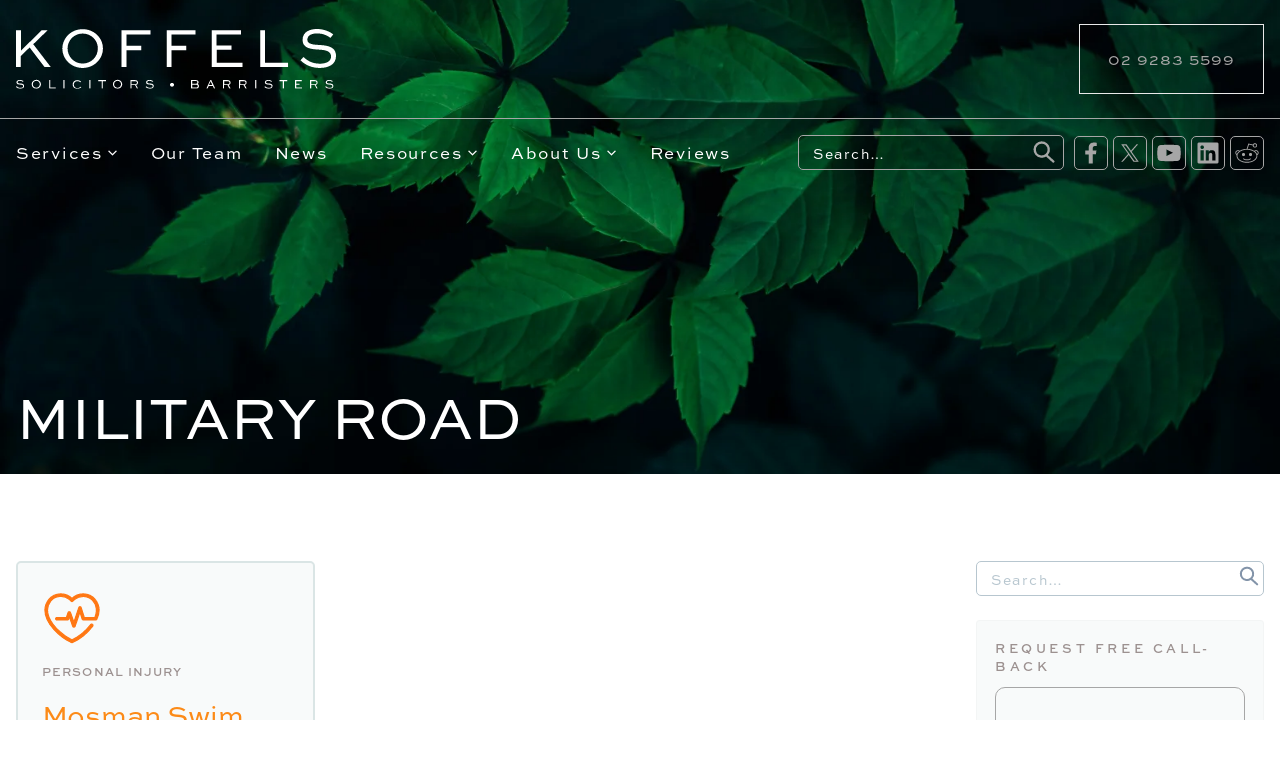

--- FILE ---
content_type: text/html; charset=UTF-8
request_url: https://koffels.com.au/tag/military-road/
body_size: 23792
content:
<!DOCTYPE html><html class="no-js" lang="en-AU"><head><script data-no-optimize="1">var litespeed_docref=sessionStorage.getItem("litespeed_docref");litespeed_docref&&(Object.defineProperty(document,"referrer",{get:function(){return litespeed_docref}}),sessionStorage.removeItem("litespeed_docref"));</script> <meta charset="UTF-8"><meta name="viewport" content="initial-scale=1,shrink-to-fit=no"><meta name='robots' content='index, follow, max-image-preview:large, max-snippet:-1, max-video-preview:-1' /><title>Military Road Archives : Koffels Solicitors and Barristers</title><link rel="canonical" href="https://koffels.com.au/tag/military-road/" /><meta property="og:locale" content="en_US" /><meta property="og:type" content="article" /><meta property="og:title" content="Military Road Archives : Koffels Solicitors and Barristers" /><meta property="og:url" content="https://koffels.com.au/tag/military-road/" /><meta property="og:site_name" content="Koffels Solicitors and Barristers" /><meta property="og:image" content="https://koffels.com.au/wp-content/uploads/2024/01/kofels-sydney-lawer-site-image-24.png" /><meta property="og:image:width" content="1200" /><meta property="og:image:height" content="675" /><meta property="og:image:type" content="image/png" /><meta name="twitter:card" content="summary_large_image" /><meta name="twitter:site" content="@Koffels" /><meta name="geo.placename" content="Sydney" /><meta name="geo.region" content="Australia" /><link data-optimized="2" rel="stylesheet" href="https://koffels.com.au/wp-content/litespeed/css/6a318e7f9edc89d9481b8801e57bad46.css?ver=e516d" /> <script type="litespeed/javascript" data-src="https://koffels.com.au/wp-includes/js/jquery/jquery.min.js" id="jquery-core-js"></script> <link rel="https://api.w.org/" href="https://koffels.com.au/wp-json/" /><link rel="alternate" title="JSON" type="application/json" href="https://koffels.com.au/wp-json/wp/v2/tags/150" />
 <script type="litespeed/javascript">(function(w,d,s,l,i){w[l]=w[l]||[];w[l].push({'gtm.start':new Date().getTime(),event:'gtm.js'});var f=d.getElementsByTagName(s)[0],j=d.createElement(s),dl=l!='dataLayer'?'&l='+l:'';j.async=!0;j.src='https://www.googletagmanager.com/gtm.js?id='+i+dl;f.parentNode.insertBefore(j,f)})(window,document,'script','dataLayer','GTM-NZ85GJS')</script>  <script async type="application/javascript"
        src="https://news.google.com/swg/js/v1/swg-basic.js"></script> <link rel="icon" href="https://koffels.com.au/wp-content/uploads/2023/09/cropped-Koffels_Favicon-32x32.png" sizes="32x32" /><link rel="icon" href="https://koffels.com.au/wp-content/uploads/2023/09/cropped-Koffels_Favicon-192x192.png" sizes="192x192" /><link rel="apple-touch-icon" href="https://koffels.com.au/wp-content/uploads/2023/09/cropped-Koffels_Favicon-180x180.png" /><meta name="msapplication-TileImage" content="https://koffels.com.au/wp-content/uploads/2023/09/cropped-Koffels_Favicon-270x270.png" /> <script type="application/ld+json">{"@context":"https://schema.org","@graph":[{"@type":["LegalService","Organization"],"@id":"https://koffels.com.au/#legalservice","name":"Koffels Solicitors & Barristers","url":"https://koffels.com.au/","telephone":"+612 9283 5599","address":{"@type":"PostalAddress","streetAddress":"Level 23, Angel Place, 123 Pitt St","addressLocality":"Sydney","addressRegion":"NSW","postalCode":"2000","addressCountry":"AU"},"areaServed":[{"@type":"AdministrativeArea","name":"New South Wales"},{"@type":"Country","name":"Australia"}]},{"@type":"WebSite","@id":"https://koffels.com.au/#website","url":"https://koffels.com.au/","name":"Koffels Solicitors & Barristers","publisher":{"@id":"https://koffels.com.au/#legalservice"},"inLanguage":"en-AU"},{"@type":"WebPage","@id":"https://koffels.com.au/#webpage","url":"https://koffels.com.au/","name":"Military Road Archives : Koffels Solicitors and Barristers","isPartOf":{"@id":"https://koffels.com.au/#website"},"publisher":{"@id":"https://koffels.com.au/#legalservice"},"inLanguage":"en-AU"}]}</script> </head><body class="archive tag tag-military-road tag-150 wp-theme-koffels">
<noscript><iframe data-lazyloaded="1" src="about:blank" data-litespeed-src="https://www.googletagmanager.com/ns.html?id=GTM-NZ85GJS"
height="0" width="0" style="display:none;visibility:hidden"></iframe></noscript><a class="screen-reader-text" href="#main">Skip to main content</a><div class="helper"><div id="header-sticky" class="header-sticky"><header class="header"><div class="container"><div class="grid grid--center-y"><div class="grid__column grid__column--12 grid__column--m-5 grid__column--l-5">
<a href="https://koffels.com.au" class="header__logo">
<img data-lazyloaded="1" src="[data-uri]" data-src="https://koffels.com.au/wp-content/themes/koffels/images/logo.svg" alt="Return to homepage">
</a></div><div class="grid__column grid__column--m-7 grid__column--l-7"><section class="toolbar"><div class="toolbar__helper"><div class="toolbar__buttons">
<a class="toolbar__button magicdust-button toolbar__button-3" href="tel:+61292835599">02 9283 5599</a></div></section></div></div></div></header><nav class="navigation"><div class="container"><div class="grid grid--reverse grid--center-y"><div class="grid__column grid__column--xl-5"><div class="navigation__helper">
<button class="menu-toggle" data-cascade-toggle="navbar"><svg class="menu-toggle__icon menu-toggle__icon--open" role="presentation"><use xlink:href="#icon-menu"></use></svg><svg class="menu-toggle__icon menu-toggle__icon--close" role="presentation"><use xlink:href="#icon-close"></use></svg></button><div class="navigation__social"><button class="menu-toggle header__menu-toggle--search" data-cascade-toggle="header__search"><svg class="menu-toggle__icon  menu-toggle--search__icon  menu-toggle__icon--open" role="presentation"><use xlink:href="#icon-search"></use></svg><svg class="menu-toggle__icon  menu-toggle--search__icon  menu-toggle__icon--close" role="presentation"><use xlink:href="#icon-close"></use></svg></button><ul id="menu-social-menu" class="social-menu"><li id="menu-item-12" class="social-menu-item"><a target="_blank" href="https://www.facebook.com/koffels/"><svg class="social-menu-item__icon" role="presentation"><use xlink:href="#icon-social-facebook"></use></svg><span class="social-menu-item__label">facebook</span></a></li><li id="menu-item-13" class="social-menu-item"><a target="_blank" href="https://twitter.com/koffels"><svg class="social-menu-item__icon" role="presentation"><use xlink:href="#icon-social-twitter"></use></svg><span class="social-menu-item__label">twitter</span></a></li><li id="menu-item-14" class="social-menu-item"><a target="_blank" href="https://www.youtube.com/@koffels"><svg class="social-menu-item__icon" role="presentation"><use xlink:href="#icon-social-youtube"></use></svg><span class="social-menu-item__label">youtube</span></a></li><li id="menu-item-15" class="social-menu-item"><a target="_blank" href="https://www.linkedin.com/company/koffels/"><svg class="social-menu-item__icon" role="presentation"><use xlink:href="#icon-social-linkedin"></use></svg><span class="social-menu-item__label">linkedin</span></a></li><li id="menu-item-6204" class="social-menu-item"><a target="_blank" href="https://www.reddit.com/r/InstitutionalAbuseAU/"><svg class="social-menu-item__icon" role="presentation"><use xlink:href="#icon-social-reddit"></use></svg><span class="social-menu-item__label">reddit</span></a></li></ul></div></div><div id="header__search" class="header__search header__search--form"><form method="get" class="search-form" action="https://koffels.com.au" role="search">
<input name="s" type="search" class="search-form__input" placeholder="Search…" aria-label="Search for" value=""><button class="search-form__button" title="Search" aria-label="Search">
<svg class="search-form__icon" role="presentation"><use xlink:href="#icon-search"></use></svg>	</button></form></div></div><div class="grid__column grid__column--xl-7"><div id="navbar" class="navbar"><ul class="navbar__list"><li id="menu-item-36" class="navbar__item navbar__item--level-0 has-dropdown nav-2-col"><a href="https://koffels.com.au/legal-services-offfered-by-koffels-solicitors-barristers/">Services<svg class="navbar__expand" role="presentation"><use xlink:href="#icon-expand"></use></svg></a><ul class="navbar__dropdown navbar-dropdown navbar-dropdown--level-0"><li id="menu-item-5887" class="navbar__item navbar__item--level-1 navbar-dropdown__item navbar-dropdown__item--level-0"><a href="https://koffels.com.au/legal-services-offfered-by-koffels-solicitors-barristers/institutional-sexual-abuse/">Institutional &#038; Sexual Abuse</a></li><li id="menu-item-5883" class="navbar__item navbar__item--level-1 navbar-dropdown__item navbar-dropdown__item--level-0"><a href="https://koffels.com.au/legal-services-offfered-by-koffels-solicitors-barristers/family-law-divorce/">Family Law &#038; Divorce</a></li><li id="menu-item-5879" class="navbar__item navbar__item--level-1 navbar-dropdown__item navbar-dropdown__item--level-0"><a href="https://koffels.com.au/legal-services-offfered-by-koffels-solicitors-barristers/criminal-law/">Criminal Law</a></li><li id="menu-item-5891" class="navbar__item navbar__item--level-1 navbar-dropdown__item navbar-dropdown__item--level-0"><a href="https://koffels.com.au/legal-services-offfered-by-koffels-solicitors-barristers/sports-law/">Sports Law</a></li><li id="menu-item-5880" class="navbar__item navbar__item--level-1 navbar-dropdown__item navbar-dropdown__item--level-0"><a href="https://koffels.com.au/legal-services-offfered-by-koffels-solicitors-barristers/cross-border-transactions/">Cross-Border Transactions</a></li><li id="menu-item-5882" class="navbar__item navbar__item--level-1 navbar-dropdown__item navbar-dropdown__item--level-0"><a href="https://koffels.com.au/legal-services-offfered-by-koffels-solicitors-barristers/equestrian-equine-law/">Equestrian &#038; Equine Law</a></li><li id="menu-item-5892" class="navbar__item navbar__item--level-1 navbar-dropdown__item navbar-dropdown__item--level-0"><a href="https://koffels.com.au/legal-services-offfered-by-koffels-solicitors-barristers/strata-community-title/">Strata &#038; Community Title</a></li><li id="menu-item-5890" class="navbar__item navbar__item--level-1 navbar-dropdown__item navbar-dropdown__item--level-0"><a href="https://koffels.com.au/legal-services-offfered-by-koffels-solicitors-barristers/real-estate-and-property-law/">Real Estate And Property Law</a></li><li id="menu-item-5888" class="navbar__item navbar__item--level-1 navbar-dropdown__item navbar-dropdown__item--level-0"><a href="https://koffels.com.au/legal-services-offfered-by-koffels-solicitors-barristers/intellectual-property/">Intellectual Property</a></li><li id="menu-item-5877" class="navbar__item navbar__item--level-1 navbar-dropdown__item navbar-dropdown__item--level-0"><a href="https://koffels.com.au/legal-services-offfered-by-koffels-solicitors-barristers/building-construction-law/">Building &#038; Construction Law</a></li><li id="menu-item-5884" class="navbar__item navbar__item--level-1 navbar-dropdown__item navbar-dropdown__item--level-0"><a href="https://koffels.com.au/legal-services-offfered-by-koffels-solicitors-barristers/finance-credit-law/">Finance &#038; Credit Law</a></li><li id="menu-item-5878" class="navbar__item navbar__item--level-1 navbar-dropdown__item navbar-dropdown__item--level-0"><a href="https://koffels.com.au/legal-services-offfered-by-koffels-solicitors-barristers/corporate-commercial-mergers-acquisitions-capital-equity/" title="Corporate Commercial Mergers Acquisitions, Capital &#038; Equity">Corporate Commercial Law</a></li><li id="menu-item-5889" class="navbar__item navbar__item--level-1 navbar-dropdown__item navbar-dropdown__item--level-0"><a href="https://koffels.com.au/legal-services-offfered-by-koffels-solicitors-barristers/litigation-dispute-resolution/">Litigation &#038; Dispute Resolution</a></li><li id="menu-item-5881" class="navbar__item navbar__item--level-1 navbar-dropdown__item navbar-dropdown__item--level-0"><a href="https://koffels.com.au/legal-services-offfered-by-koffels-solicitors-barristers/employment-law-workplace-relations/">Employment Law &#038; Workplace Relations</a></li><li id="menu-item-5886" class="navbar__item navbar__item--level-1 navbar-dropdown__item navbar-dropdown__item--level-0"><a href="https://koffels.com.au/legal-services-offfered-by-koffels-solicitors-barristers/insolvency-corporate-personal/" title="Insolvency Corporate &#038; Personal">Insolvency</a></li><li id="menu-item-5885" class="navbar__item navbar__item--level-1 navbar-dropdown__item navbar-dropdown__item--level-0"><a href="https://koffels.com.au/legal-services-offfered-by-koffels-solicitors-barristers/immigration-law/">Immigration Law</a></li><li id="menu-item-5894" class="navbar__item navbar__item--level-1 navbar-dropdown__item navbar-dropdown__item--level-0"><a href="https://koffels.com.au/legal-services-offfered-by-koffels-solicitors-barristers/wills-estates-probate/">Wills Estates &#038; Probate</a></li><li id="menu-item-11475" class="navbar__item navbar__item--level-1 navbar-dropdown__item navbar-dropdown__item--level-0"><a href="https://koffels.com.au/legal-services-offfered-by-koffels-solicitors-barristers/medical-negligence-compensation/" title="Medical Negligence Compensation">Medical Negligence</a></li></ul></li><li id="menu-item-35" class="navbar__item navbar__item--level-0"><a href="https://koffels.com.au/our-people/">Our Team</a></li><li id="menu-item-34" class="navbar__item navbar__item--level-0"><a href="https://koffels.com.au/news/">News</a></li><li id="menu-item-6271" class="navbar__item navbar__item--level-0 has-dropdown"><a href="https://koffels.com.au/resources/">Resources<svg class="navbar__expand" role="presentation"><use xlink:href="#icon-expand"></use></svg></a><ul class="navbar__dropdown navbar-dropdown navbar-dropdown--level-0"><li id="menu-item-6775" class="navbar__item navbar__item--level-1 navbar-dropdown__item navbar-dropdown__item--level-0"><a href="https://koffels.com.au/resources/">Support Resources</a></li><li id="menu-item-6774" class="navbar__item navbar__item--level-1 navbar-dropdown__item navbar-dropdown__item--level-0"><a href="https://koffels.com.au/surviving-child-abuse-as-an-adult/" title="Surviving Child Abuse As An Adult">Surviving Child Abuse</a></li><li id="menu-item-6789" class="navbar__item navbar__item--level-1 navbar-dropdown__item navbar-dropdown__item--level-0"><a href="https://koffels.com.au/submit-your-personal-injury-abuse-claim/" title="Submit Your Personal Injury Abuse Claim">Submit Your Abuse Claim</a></li></ul></li><li id="menu-item-39" class="navbar__item navbar__item--level-0 has-dropdown"><a href="https://koffels.com.au/about/" title="About Koffels Solicitors and Barristers">About Us<svg class="navbar__expand" role="presentation"><use xlink:href="#icon-expand"></use></svg></a><ul class="navbar__dropdown navbar-dropdown navbar-dropdown--level-0"><li id="menu-item-6277" class="navbar__item navbar__item--level-1 navbar-dropdown__item navbar-dropdown__item--level-0"><a href="https://koffels.com.au/about/">About Us</a></li><li id="menu-item-37" class="navbar__item navbar__item--level-1 navbar-dropdown__item navbar-dropdown__item--level-0"><a href="https://koffels.com.au/testimonials-reviews/" title="Testimonials, Reviews and Abuse Survivor Stories">Reviews</a></li><li id="menu-item-6308" class="navbar__item navbar__item--level-1 navbar-dropdown__item navbar-dropdown__item--level-0"><a href="https://koffels.com.au/careers/">Careers</a></li><li id="menu-item-6275" class="navbar__item navbar__item--level-1 navbar-dropdown__item navbar-dropdown__item--level-0"><a href="https://koffels.com.au/affiliations-associations/">Affiliations &#038; Associations</a></li><li id="menu-item-6554" class="navbar__item navbar__item--level-1 navbar-dropdown__item navbar-dropdown__item--level-0"><a href="https://koffels.com.au/contact-us/">Contact Us</a></li></ul></li><li id="menu-item-6946" class="navbar__item navbar__item--level-0"><a href="https://koffels.com.au/testimonials-reviews/">Reviews</a></li></ul></div></div></div></div></nav></div><main id="main" class="main" tabindex="-1"><header class="banner"><div class="banner--bg u-bg" style="background-image: url(https://koffels.com.au/wp-content/uploads/2023/09/K23-header-dark-leaf.png.webp);"><div class="container"><div class="banner__helper"><h1 class="banner__title">
Military Road</h1></div></div></div><div class="banner--breadcrumbs"><div class="container"></div></div></header><div class="container"><div class="grid"><div class="grid__column grid__column--l-9"><section class="main__content"><div class="grid grid--left-x grid--small-gutters grid--stretch"><div class="grid__column grid__column--m-6 grid__column--l-4"><article class="entry entry--card">
<a class="entry--card__link" href="https://koffels.com.au/mosman-swim-instructor-child-sexual-abuse/" rel="bookmark"><div class="entry__category"><div class="entry__category-icon">
<img data-lazyloaded="1" src="[data-uri]" data-src="https://koffels.com.au/wp-content/uploads/2023/10/Group-1358d.svg" alt="category icon"></div>
<span class="entry__category-cat">Personal Injury</span></div><header class="entry__header"><h2 class="entry__title">
Mosman Swim Teacher &#8211; Sexual Abuse</h2></header><footer class="meta"><p>
<time datetime="2019-03-20T16:47:18+11:00">
20 March 2019			</time></p></footer><div class="entry__summary"><p>Mosman Swim Teacher &#8211; Alleged Child Sex Abuse In this case the Sydney swim instructor Kyle James Henk Daniels, twenty (20) years old, has now…</p></div>
</a></article></div></div><nav class="pagination"></nav></section></div><div class="grid__column grid__column--l-3"><aside class="main__sidebar"><section id="search-3" class="widget widget_search"><form method="get" class="search-form" action="https://koffels.com.au" role="search">
<input name="s" type="search" class="search-form__input" placeholder="Search…" aria-label="Search for" value=""><button class="search-form__button" title="Search" aria-label="Search">
<svg class="search-form__icon" role="presentation"><use xlink:href="#icon-search"></use></svg>	</button></form></section><section id="text-4" class="widget widget_text"><header class="widget__header"><h2 class="widget__title">Request Free Call-Back</h2></header><div class="textwidget"><noscript class="ninja-forms-noscript-message">
Notice: JavaScript is required for this content.</noscript><div id="nf-form-7-cont" class="nf-form-cont" aria-live="polite" aria-labelledby="nf-form-title-7" aria-describedby="nf-form-errors-7" role="form"><div class="nf-loading-spinner"></div></div>
 <script id="nf-tmpl-cell" type="text/template"><nf-fields></nf-fields></script> <script id="nf-tmpl-row" type="text/template"><nf-cells></nf-cells></script> </div></section><section id="categories-2" class="widget widget_categories"><header class="widget__header"><h2 class="widget__title">Categories</h2></header><ul><li class="cat-item cat-item-333"><a href="https://koffels.com.au/category/witnesses/">Call for Witnesses</a></li><li class="cat-item cat-item-9"><a href="https://koffels.com.au/category/commercial/">Commercial</a></li><li class="cat-item cat-item-364"><a href="https://koffels.com.au/category/criminal-law/">Criminal Law</a></li><li class="cat-item cat-item-13"><a href="https://koffels.com.au/category/employment-law/">Employment Law</a></li><li class="cat-item cat-item-11"><a href="https://koffels.com.au/category/equestrian/">Equestrian</a></li><li class="cat-item cat-item-12"><a href="https://koffels.com.au/category/estates/">Estates</a></li><li class="cat-item cat-item-51"><a href="https://koffels.com.au/category/family-law-divorce/">Family Law and Divorce</a></li><li class="cat-item cat-item-14"><a href="https://koffels.com.au/category/immigration/">Immigration</a></li><li class="cat-item cat-item-16"><a href="https://koffels.com.au/category/international/">International Law</a></li><li class="cat-item cat-item-17"><a href="https://koffels.com.au/category/koffels-news/">Koffels News</a></li><li class="cat-item cat-item-38"><a href="https://koffels.com.au/category/litigation/">Litigation</a></li><li class="cat-item cat-item-63"><a href="https://koffels.com.au/category/press-releases/">Media Releases</a></li><li class="cat-item cat-item-352"><a href="https://koffels.com.au/category/personal-injury-sexual-abuse/medical-negligence/">Medical Negligence</a></li><li class="cat-item cat-item-19"><a href="https://koffels.com.au/category/personal-injury-sexual-abuse/">Personal Injury</a></li><li class="cat-item cat-item-181"><a href="https://koffels.com.au/category/publications/">Publications</a></li><li class="cat-item cat-item-24"><a href="https://koffels.com.au/category/real-property/">Real Property</a></li><li class="cat-item cat-item-259"><a href="https://koffels.com.au/category/sports-law/">Sports Law</a></li></ul></section><section id="recent-posts-widget-with-thumbnails-2" class="widget recent-posts-widget-with-thumbnails"><div id="rpwwt-recent-posts-widget-with-thumbnails-2" class="rpwwt-widget"><header class="widget__header"><h2 class="widget__title">Recent Posts</h2></header><ul><li><a href="https://koffels.com.au/criminalising-deepfakes-lessons-from-the-uk-for-australian-law-reform/"><img data-lazyloaded="1" src="[data-uri]" width="75" height="75" data-src="https://koffels.com.au/wp-content/uploads/2026/01/Criminalising-Deepfakes-Lessons-from-the-UK-for-Australian-Law-Reform-75x75.png.webp" class="attachment-75x75 size-75x75 wp-post-image" alt="Criminalising Deepfakes: Lessons from the UK for Australian Law Reform" decoding="async" data-srcset="https://koffels.com.au/wp-content/uploads/2026/01/Criminalising-Deepfakes-Lessons-from-the-UK-for-Australian-Law-Reform-75x75.png.webp 75w, https://koffels.com.au/wp-content/uploads/2026/01/Criminalising-Deepfakes-Lessons-from-the-UK-for-Australian-Law-Reform-150x150.png.webp 150w" data-sizes="(max-width: 75px) 100vw, 75px" /><span class="rpwwt-post-title">Criminalising Deepfakes: Lessons from the UK for Australian Law Reform</span></a><div class="rpwwt-post-date">27 January 2026</div></li><li><a href="https://koffels.com.au/institutional-abuse-law-in-2026-key-legal-trends-and-emerging-challenges/"><img data-lazyloaded="1" src="[data-uri]" width="75" height="75" data-src="https://koffels.com.au/wp-content/uploads/2026/01/Institutional-Abuse-Law-in-2026-75x75.png.webp" class="attachment-75x75 size-75x75 wp-post-image" alt="Institutional Abuse Law in 2026: Key Legal Trends and Emerging Challenges" decoding="async" data-srcset="https://koffels.com.au/wp-content/uploads/2026/01/Institutional-Abuse-Law-in-2026-75x75.png.webp 75w, https://koffels.com.au/wp-content/uploads/2026/01/Institutional-Abuse-Law-in-2026-150x150.png.webp 150w" data-sizes="(max-width: 75px) 100vw, 75px" /><span class="rpwwt-post-title">Institutional Abuse Law in 2026: Key Legal Trends and Emerging Challenges</span></a><div class="rpwwt-post-date">23 January 2026</div></li><li><a href="https://koffels.com.au/institutional-abuse-and-brother-william-beninati-brother-vales/"><img data-lazyloaded="1" src="[data-uri]" width="75" height="75" data-src="https://koffels.com.au/wp-content/uploads/2026/01/Institutional-Abuse-and-Brother-William-Beninati-75x75.png.webp" class="attachment-75x75 size-75x75 wp-post-image" alt="Institutional Abuse and Brother William Beninati" decoding="async" data-srcset="https://koffels.com.au/wp-content/uploads/2026/01/Institutional-Abuse-and-Brother-William-Beninati-75x75.png.webp 75w, https://koffels.com.au/wp-content/uploads/2026/01/Institutional-Abuse-and-Brother-William-Beninati-150x150.png.webp 150w" data-sizes="(max-width: 75px) 100vw, 75px" /><span class="rpwwt-post-title">Institutional Abuse and Brother William Beninati (Brother Vales)</span></a><div class="rpwwt-post-date">15 January 2026</div></li><li><a href="https://koffels.com.au/grok-x-and-ai-generated-sexual-abuse/"><img data-lazyloaded="1" src="[data-uri]" width="75" height="75" data-src="https://koffels.com.au/wp-content/uploads/2026/01/Grok-X-and-AI-Generated-Sexual-Abuse-75x75.png.webp" class="attachment-75x75 size-75x75 wp-post-image" alt="Grok, X, and AI Generated Sexual Abuse" decoding="async" data-srcset="https://koffels.com.au/wp-content/uploads/2026/01/Grok-X-and-AI-Generated-Sexual-Abuse-75x75.png.webp 75w, https://koffels.com.au/wp-content/uploads/2026/01/Grok-X-and-AI-Generated-Sexual-Abuse-150x150.png.webp 150w" data-sizes="(max-width: 75px) 100vw, 75px" /><span class="rpwwt-post-title">Grok, X and AI Generated Sexual Abuse</span></a><div class="rpwwt-post-date">9 January 2026</div></li><li><a href="https://koffels.com.au/key-2025-reforms-in-child-abuse-law/"><img data-lazyloaded="1" src="[data-uri]" width="75" height="75" data-src="https://koffels.com.au/wp-content/uploads/2026/01/Key-2025-Reforms-in-Child-Abuse-Law-75x75.png.webp" class="attachment-75x75 size-75x75 wp-post-image" alt="Key 2025 Reforms in Child Abuse Law" decoding="async" data-srcset="https://koffels.com.au/wp-content/uploads/2026/01/Key-2025-Reforms-in-Child-Abuse-Law-75x75.png.webp 75w, https://koffels.com.au/wp-content/uploads/2026/01/Key-2025-Reforms-in-Child-Abuse-Law-150x150.png.webp 150w" data-sizes="(max-width: 75px) 100vw, 75px" /><span class="rpwwt-post-title">Key 2025 Reforms in Child Abuse Law</span></a><div class="rpwwt-post-date">8 January 2026</div></li></ul></div></section><section id="cool_tag_cloud-3" class="widget widget_cool_tag_cloud"><header class="widget__header"><h2 class="widget__title">Tags</h2></header><div class="cool-tag-cloud"><div class="ctcdefault"><div class="ctcleft"><div class="arial" style="text-transform:none!important;"><a href="https://koffels.com.au/tag/institutional-child-sexual-abuse/" class="tag-cloud-link tag-link-167 tag-link-position-1" style="font-size: 10px;">institutional child sexual abuse</a><a href="https://koffels.com.au/tag/childhood-sexual-abuse/" class="tag-cloud-link tag-link-161 tag-link-position-2" style="font-size: 10px;">childhood sexual abuse</a><a href="https://koffels.com.au/tag/historical-child-sexual-abuse/" class="tag-cloud-link tag-link-283 tag-link-position-3" style="font-size: 10px;">Historical Child Sexual Abuse</a><a href="https://koffels.com.au/tag/institutional-sexual-abuse/" class="tag-cloud-link tag-link-92 tag-link-position-4" style="font-size: 10px;">institutional sexual abuse</a><a href="https://koffels.com.au/tag/child-sexual-abuse/" class="tag-cloud-link tag-link-79 tag-link-position-5" style="font-size: 10px;">Child Sexual Abuse</a><a href="https://koffels.com.au/tag/institutional-child-abuse/" class="tag-cloud-link tag-link-81 tag-link-position-6" style="font-size: 10px;">Institutional Child Abuse</a><a href="https://koffels.com.au/tag/catholic-church-abuse/" class="tag-cloud-link tag-link-277 tag-link-position-7" style="font-size: 10px;">Catholic Church Abuse</a><a href="https://koffels.com.au/tag/sexual-abuse-lawyer/" class="tag-cloud-link tag-link-100 tag-link-position-8" style="font-size: 10px;">Sexual Abuse Lawyer</a><a href="https://koffels.com.au/tag/institutional-sex-abuse/" class="tag-cloud-link tag-link-82 tag-link-position-9" style="font-size: 10px;">Institutional Sex Abuse</a><a href="https://koffels.com.au/tag/royal-commission/" class="tag-cloud-link tag-link-230 tag-link-position-10" style="font-size: 10px;">Royal Commission</a><a href="https://koffels.com.au/tag/compensation/" class="tag-cloud-link tag-link-34 tag-link-position-11" style="font-size: 10px;">Compensation</a><a href="https://koffels.com.au/tag/sexual-abuse/" class="tag-cloud-link tag-link-93 tag-link-position-12" style="font-size: 10px;">Sexual Abuse</a><a href="https://koffels.com.au/tag/christian-brothers/" class="tag-cloud-link tag-link-178 tag-link-position-13" style="font-size: 10px;">Christian Brothers</a><a href="https://koffels.com.au/tag/marist-brothers/" class="tag-cloud-link tag-link-186 tag-link-position-14" style="font-size: 10px;">Marist Brothers</a><a href="https://koffels.com.au/tag/national-redress-scheme/" class="tag-cloud-link tag-link-102 tag-link-position-15" style="font-size: 10px;">National Redress Scheme</a><a href="https://koffels.com.au/tag/sexual-abuse-solicitors/" class="tag-cloud-link tag-link-101 tag-link-position-16" style="font-size: 10px;">Sexual Abuse Solicitors</a><a href="https://koffels.com.au/tag/divorce/" class="tag-cloud-link tag-link-48 tag-link-position-17" style="font-size: 10px;">divorce</a><a href="https://koffels.com.au/tag/family-law/" class="tag-cloud-link tag-link-50 tag-link-position-18" style="font-size: 10px;">family law</a><a href="https://koffels.com.au/tag/catholic-schools/" class="tag-cloud-link tag-link-266 tag-link-position-19" style="font-size: 10px;">Catholic Schools</a><a href="https://koffels.com.au/tag/personal-injury/" class="tag-cloud-link tag-link-42 tag-link-position-20" style="font-size: 10px;">Personal Injury</a></div></div></div></div></section></aside></div></div></div></main><section class="call-to-action"><div class="call-to-action__helper"><div class="container"><div class="grid grid--no-gutters"><div class="grid__column grid__column--l-6"><div class="call-to-action__image u-bg" style="background-image: url(https://koffels.com.au/wp-content/uploads/2023/09/ross-header-bg-1-2-1024x582.jpg);"><img data-lazyloaded="1" src="[data-uri]" width="630" height="358" data-src="https://koffels.com.au/wp-content/uploads/2023/09/ross-header-bg-1-2-1024x582.jpg" class="attachment-large size-large" alt="Ross Koffel" decoding="async" data-srcset="https://koffels.com.au/wp-content/uploads/2023/09/ross-header-bg-1-2-1024x582.jpg 1024w, https://koffels.com.au/wp-content/uploads/2023/09/ross-header-bg-1-2-300x170.jpg 300w, https://koffels.com.au/wp-content/uploads/2023/09/ross-header-bg-1-2-768x436.jpg 768w, https://koffels.com.au/wp-content/uploads/2023/09/ross-header-bg-1-2-1536x872.jpg 1536w, https://koffels.com.au/wp-content/uploads/2023/09/ross-header-bg-1-2-2048x1163.jpg 2048w, https://koffels.com.au/wp-content/uploads/2023/09/ross-header-bg-1-2-1920x1090.jpg 1920w" data-sizes="(max-width: 630px) 100vw, 630px" /></div></div><div class="grid__column grid__column--l-6"><div class="call-to-action__con-helper"><header class="call-to-action__header"><h2 class="call-to-action__title">
Request a free consultation</h2></header><div class="call-to-action__content">
<noscript class="ninja-forms-noscript-message">
Notice: JavaScript is required for this content.</noscript><div id="nf-form-10-cont" class="nf-form-cont" aria-live="polite" aria-labelledby="nf-form-title-10" aria-describedby="nf-form-errors-10" role="form"><div class="nf-loading-spinner"></div></div>
 <script id="nf-tmpl-cell" type="text/template"><nf-fields></nf-fields></script> <script id="nf-tmpl-row" type="text/template"><nf-cells></nf-cells></script> </div></div></div></div></div></div></section><div class="footer"><aside><div class="container"><div class="footer__top"><div class="grid grid--center-y"><div class="grid__column grid__column--l-6"><section id="media_image-2" class="widget widget_media_image"><img data-lazyloaded="1" src="[data-uri]" width="216" height="40" data-src="https://koffels.com.au/wp-content/uploads/2023/09/logo-footer.svg" class="image wp-image-6279  attachment-large size-large" alt="" style="max-width: 100%; height: auto;" decoding="async" /></section></div><div class="grid__column grid__column--l-6"><section id="search-2" class="widget widget_search"><form method="get" class="search-form" action="https://koffels.com.au" role="search">
<input name="s" type="search" class="search-form__input" placeholder="Search…" aria-label="Search for" value=""><button class="search-form__button" title="Search" aria-label="Search">
<svg class="search-form__icon" role="presentation"><use xlink:href="#icon-search"></use></svg>	</button></form></section></div></div></div><div class="footer__center"><div class="grid grid--stretch"><div class="grid__column grid__column--l-3"><section id="text-2" class="widget widget_text"><div class="textwidget"><p><span class="u-address">level 23 Angel Place, 123 Pitt St, sydney, australia</span></p><p><span class="u-phone"><a href="tel:+612 9283 5599">+612 9283 5599</a></span></p><p><span class="u-fax">+612 9264 7169</span></p><p><span class="u-pobox">po box q90 qvb, sydney nsw 1230 australia</span></p><p><span class="u-time">mon &#8211; fri / 9:00 am &#8211; 5:30 pm</span></p></div></section><section id="cascade-social-links-2" class="widget widget_social_links"><ul id="menu-social-menu-1" class="social-menu"><li class="social-menu-item"><a target="_blank" href="https://www.facebook.com/koffels/"><svg class="social-menu-item__icon" role="presentation"><use xlink:href="#icon-social-facebook"></use></svg><span class="social-menu-item__label">facebook</span></a></li><li class="social-menu-item"><a target="_blank" href="https://twitter.com/koffels"><svg class="social-menu-item__icon" role="presentation"><use xlink:href="#icon-social-twitter"></use></svg><span class="social-menu-item__label">twitter</span></a></li><li class="social-menu-item"><a target="_blank" href="https://www.youtube.com/@koffels"><svg class="social-menu-item__icon" role="presentation"><use xlink:href="#icon-social-youtube"></use></svg><span class="social-menu-item__label">youtube</span></a></li><li class="social-menu-item"><a target="_blank" href="https://www.linkedin.com/company/koffels/"><svg class="social-menu-item__icon" role="presentation"><use xlink:href="#icon-social-linkedin"></use></svg><span class="social-menu-item__label">linkedin</span></a></li><li class="social-menu-item"><a target="_blank" href="https://www.reddit.com/r/InstitutionalAbuseAU/"><svg class="social-menu-item__icon" role="presentation"><use xlink:href="#icon-social-reddit"></use></svg><span class="social-menu-item__label">reddit</span></a></li></ul></section></div><div class="grid__column grid__column--l-3"><section id="nav_menu-2" class="widget widget_nav_menu"><h3 class="widget_title">Services</h3><div class="menu-services-menu-container"><ul id="menu-services-menu" class="menu"><li id="menu-item-102" class="menu__item menu__item--level-0"><a href="https://koffels.com.au/legal-services-offfered-by-koffels-solicitors-barristers/institutional-sexual-abuse/">Institutional &#038; Sexual Abuse</a></li><li id="menu-item-101" class="menu__item menu__item--level-0"><a href="https://koffels.com.au/legal-services-offfered-by-koffels-solicitors-barristers/family-law-divorce/">Family Law &#038; Divorce</a></li><li id="menu-item-103" class="menu__item menu__item--level-0"><a href="https://koffels.com.au/legal-services-offfered-by-koffels-solicitors-barristers/sports-law/">Sports Law</a></li><li id="menu-item-98" class="menu__item menu__item--level-0"><a href="https://koffels.com.au/legal-services-offfered-by-koffels-solicitors-barristers/cross-border-transactions/">Cross-Border Transactions</a></li><li id="menu-item-99" class="menu__item menu__item--level-0"><a href="https://koffels.com.au/legal-services-offfered-by-koffels-solicitors-barristers/equestrian-equine-law/">Equestrian &#038; Equine Law</a></li><li id="menu-item-6790" class="menu__item menu__item--level-0"><a href="https://koffels.com.au/legal-services-offfered-by-koffels-solicitors-barristers/">All Our Legal Services</a></li></ul></div></section></div><div class="grid__column grid__column--l-3"><section id="nav_menu-3" class="widget widget_nav_menu"><h3 class="widget_title">Our People</h3><div class="menu-our-people-menu-container"><ul id="menu-our-people-menu" class="menu"><li id="menu-item-106" class="menu__item menu__item--level-0"><a href="https://koffels.com.au/our-people/">Our Team</a></li><li id="menu-item-105" class="menu__item menu__item--level-0"><a href="https://koffels.com.au/careers/">Careers</a></li></ul></div></section></div><div class="grid__column grid__column--l-3"><section id="nav_menu-4" class="widget widget_nav_menu"><h3 class="widget_title">About</h3><div class="menu-about-menu-container"><ul id="menu-about-menu" class="menu"><li id="menu-item-107" class="menu__item menu__item--level-0"><a href="https://koffels.com.au/about/">About Us</a></li><li id="menu-item-6226" class="menu__item menu__item--level-0"><a href="https://koffels.com.au/affiliations-associations/">Affiliations &#038; Associations</a></li><li id="menu-item-108" class="menu__item menu__item--level-0"><a href="https://koffels.com.au/testimonials-reviews/">Reviews</a></li></ul></div></section></div><div class="grid__column grid__column--l-3"><section id="nav_menu-5" class="widget widget_nav_menu"><h3 class="widget_title">News &#038; Resources</h3><div class="menu-news-resources-menu-container"><ul id="menu-news-resources-menu" class="menu"><li id="menu-item-109" class="menu__item menu__item--level-0"><a href="https://koffels.com.au/news/">News</a></li><li id="menu-item-6272" class="menu__item menu__item--level-0"><a href="https://koffels.com.au/resources/">Resources</a></li><li id="menu-item-6737" class="menu__item menu__item--level-0"><a href="https://koffels.com.au/contact-us/secure-file-submission/">Secure File Submission</a></li><li id="menu-item-6791" class="menu__item menu__item--level-0"><a href="https://koffels.com.au/submit-your-personal-injury-abuse-claim/" title="Submit Your Personal Injury Abuse Claim">Submit Your Abuse Claim</a></li></ul></div></section></div></div></div></div></aside><footer class="fine-print"><div class="container"><div class="grid grid--center-y grid--reverse"><div class="grid__column grid__column--l-4"><section id="nav_menu-6" class="widget widget_nav_menu"><div class="menu-footer-menu-container"><ul id="menu-footer-menu" class="menu"><li id="menu-item-97" class="menu__item menu__item--level-0"><a href="https://koffels.com.au/terms-of-use/">Terms of Use</a></li><li id="menu-item-95" class="menu__item menu__item--level-0"><a rel="privacy-policy" href="https://koffels.com.au/privacy-policy/">Privacy Policy</a></li><li id="menu-item-94" class="menu__item menu__item--level-0"><a href="https://koffels.com.au/disclaimer/">Disclaimer</a></li></ul></div></section></div><div class="grid__column grid__column--l-8"><div class="fine-print__bottom-helper"><div class="fine-print__copyright">
© Copyright 2019-26. All Rights Reserved. Koffels Pty Ltd (ABN: 97114772762).</div><div class="fine-print__credit"></div></div></div></div></div></footer></div></div>  <script type="speculationrules">{"prefetch":[{"source":"document","where":{"and":[{"href_matches":"/*"},{"not":{"href_matches":["/wp-*.php","/wp-admin/*","/wp-content/uploads/*","/wp-content/*","/wp-content/plugins/*","/wp-content/themes/koffels/*","/*\\?(.+)"]}},{"not":{"selector_matches":"a[rel~=\"nofollow\"]"}},{"not":{"selector_matches":".no-prefetch, .no-prefetch a"}}]},"eagerness":"conservative"}]}</script> <svg style="position: absolute; width: 0; height: 0; overflow: hidden;"><symbol viewbox="0 0 20 17.5" id="icon-arrow-left"><g><g><path class="cls-1" d="m18.75,7.5H3.92l4.54-5.45c.21-.26.31-.58.28-.91-.03-.33-.19-.64-.45-.85-.26-.21-.58-.31-.91-.28-.33.03-.64.19-.85.45L.29,7.95c-.04.06-.08.12-.11.19,0,.06,0,.1-.09.16-.06.14-.09.3-.09.45,0,.15.03.31.09.45,0,.06,0,.1.09.16.03.07.07.13.11.19l6.25,7.5c.12.14.26.25.43.33.17.08.35.12.53.12.29,0,.58-.1.8-.29.13-.1.23-.23.31-.38.08-.15.12-.3.14-.47.02-.16,0-.33-.05-.49-.05-.16-.13-.3-.23-.43l-4.54-5.45h14.83c.33,0,.65-.13.88-.37.23-.23.37-.55.37-.88s-.13-.65-.37-.88-.55-.37-.88-.37Z"/></g></g></symbol><symbol viewbox="0 0 20 18" id="icon-arrow-right"><g><g><path class="cls-1" d="m1.25,7.5h14.82l-4.54-5.45c-.21-.26-.31-.58-.28-.91.03-.33.19-.64.45-.85.26-.21.58-.31.91-.28.33.03.64.19.85.45l6.25,7.5c.04.06.08.12.11.19,0,.06,0,.1.09.16.06.14.09.3.09.45,0,.15-.03.31-.09.45,0,.06,0,.1-.09.16-.03.07-.07.13-.11.19l-6.25,7.5c-.12.14-.26.25-.43.33-.17.08-.35.12-.53.12-.29,0-.58-.1-.8-.29-.13-.1-.23-.23-.31-.38-.08-.15-.12-.3-.14-.47-.02-.16,0-.33.05-.49s.13-.3.23-.43l4.54-5.45H1.25c-.33,0-.65-.13-.88-.37-.23-.23-.37-.55-.37-.88s.13-.65.37-.88c.23-.23.55-.37.88-.37Z"/></g></g></symbol><symbol viewbox="0 0 24 24" id="icon-cart-hollow"><path d="M19.7,16.61H9.39a2.85,2.85,0,0,1-3-2.78A2.33,2.33,0,0,1,8,11.78L5.32,5.07H3.68A1,1,0,1,1,3.68,3H6.77L7.52,4.9l12.83.92a1.11,1.11,0,0,1,.78.39,1.06,1.06,0,0,1,.24.78L21,10.75a1.34,1.34,0,0,1-1.13,1.14L9.61,13.41a2.91,2.91,0,0,0-1.14.48c0,.62.71.67.92.67H19.7a1,1,0,1,1,0,2ZM3.68,3.77a.28.28,0,1,0,0,.55H5.83L9,12.21l-.37.13c-.69.25-1.52.71-1.52,1.49a2.13,2.13,0,0,0,2.29,2H19.7a.3.3,0,0,0,.31-.28.29.29,0,0,0-.31-.27H9.39a1.54,1.54,0,0,1-1.68-1.48c0-.78,1.73-1.15,1.75-1.15l.79-.16,9.53-1.37a.6.6,0,0,0,.48-.47l.36-3.76a.3.3,0,0,0-.07-.23.33.33,0,0,0-.25-.12L7,5.61,6.26,3.77Z"/><path d="M9.67,21a1.88,1.88,0,1,1,1.88-1.87A1.87,1.87,0,0,1,9.67,21Zm0-3a1.13,1.13,0,1,0,1.13,1.13A1.13,1.13,0,0,0,9.67,18Z"/><path d="M17.4,21a1.88,1.88,0,1,1,1.88-1.87A1.87,1.87,0,0,1,17.4,21Zm0-3a1.13,1.13,0,1,0,1.13,1.13A1.13,1.13,0,0,0,17.4,18Z"/></symbol><symbol viewbox="0 0 24 24" id="icon-cart"><path d="M21.25,5.94,6.73,4.85,5.9,2.68H2.76a.76.76,0,0,0,0,1.52h2.1L8.1,12.69c-.83.32-2,1-2,2.14a2.82,2.82,0,0,0,3,2.81H20.55a.76.76,0,0,0,0-1.52H9.1c-.14,0-1.44,0-1.44-1.29,0-.31.87-.76,1.6-.91l.87-.18L20.7,12.15a1.13,1.13,0,0,0,.9-1L22,6.83a.82.82,0,0,0-.75-.89"/><path d="M7.91,19.82a1.5,1.5,0,1,0,1.5-1.5,1.51,1.51,0,0,0-1.5,1.5"/><path d="M16.5,19.82a1.5,1.5,0,1,0,1.5-1.5,1.51,1.51,0,0,0-1.5,1.5"/></symbol><symbol viewbox="0 0 24 24" id="icon-close"><rect x="3" y="11" width="18" height="2" transform="translate(-4.97 12) rotate(-45)"/><rect x="11" y="3" width="2" height="18" transform="translate(-4.97 12) rotate(-45)"/></symbol><symbol viewbox="0 0 24 24" id="icon-expand"><polygon points="12 17.84 4 9.84 5.67 8.16 12 14.49 18.33 8.16 20 9.84 12 17.84"/></symbol><symbol viewbox="0 0 24 24" id="icon-mail-hollow"><path d="M19.57,6H4.43A1.41,1.41,0,0,0,3,7.38v9.24A1.41,1.41,0,0,0,4.43,18H19.57A1.41,1.41,0,0,0,21,16.62V7.38A1.41,1.41,0,0,0,19.57,6Zm-7.26,7.32a.47.47,0,0,1-.63,0L4.74,7H19.11ZM8.59,11.87,4,16.19V7.71Zm.74.68L11,14.05a1.53,1.53,0,0,0,1,.38A1.5,1.5,0,0,0,13,14l1.61-1.5L19.35,17H4.63Zm6-.7L20,7.57V16.2Z"/></symbol><symbol viewbox="0 0 24 24" id="icon-mail"><polygon points="19.63 6 4.03 6 11.83 12.32 19.63 6"/><polygon points="3 6.84 3 16.91 8.5 11.3 3 6.84"/><polygon points="11.85 13.98 11.84 14 11.83 14 11.82 14.01 11.78 13.95 9.5 12.11 3.73 18 20.13 18 14.28 12.02 11.85 13.98"/><polygon points="15.28 11.2 21 17.05 21 6.57 15.28 11.2"/></symbol><symbol viewbox="0 0 24 24" id="icon-menu"><rect x="3" y="6" width="18" height="2"/><rect x="3" y="11" width="18" height="2"/><rect x="3" y="16" width="18" height="2"/></symbol><symbol viewbox="0 0 24 24" id="icon-phone-hollow"><path d="M15,21h-.12c-.16,0-3.79-.43-7.49-6.21S5,5.71,5.05,5.57a1.73,1.73,0,0,1,.66-.76L8.59,3.12a.81.81,0,0,1,.74-.06.78.78,0,0,1,.45.56l1,3.77a1,1,0,0,1-.48,1.09L9.26,9.1a.57.57,0,0,0-.16.22h0S8.9,10.45,10.52,13s2.74,2.86,2.76,2.87a.66.66,0,0,0,.26-.05l1.24-.73a1.13,1.13,0,0,1,1.21.09l2.94,2.72a.74.74,0,0,1,.27.63.79.79,0,0,1-.39.59l-2.88,1.68A1.87,1.87,0,0,1,15,21ZM8.83,4.17,6.27,5.67A.85.85,0,0,0,6,5.94S5,9,8.34,14.25,15,20,15,20a.74.74,0,0,0,.35-.08h0L18,18.39,15.32,16l-1.23.71a1.63,1.63,0,0,1-1.07.17c-.15,0-1.55-.41-3.41-3.33S8,9.22,8.06,9.08a1.47,1.47,0,0,1,.65-.84l1-.62h0ZM18.2,18.61h0ZM8.74,3.85Z"/></symbol><symbol viewbox="0 0 24 24" id="icon-phone"><path d="M15.72,20.85l2.92-1.79a.26.26,0,0,0,0-.44l-3-2.86a.56.56,0,0,0-.61,0l-1.26.77a1.13,1.13,0,0,1-.68.11s-1.3-.3-3.13-3.28S8.54,9,8.54,9A1,1,0,0,1,9,8.48L10,7.82a.58.58,0,0,0,.24-.56l-1-4a.24.24,0,0,0-.39-.17L5.91,4.84a1.28,1.28,0,0,0-.45.55S4.17,8.71,7.83,14.68,15,21,15,21A1.39,1.39,0,0,0,15.72,20.85Z"/></symbol><symbol viewbox="0 0 24 24" id="icon-search"><path d="M19.61,18.52l-4.72-4.26a6.12,6.12,0,0,0,1.52-4.88,6.16,6.16,0,1,0-6.85,6.9,6.12,6.12,0,0,0,4-.87l4.84,4.37a.85.85,0,0,0,1.21-.06l.09-.1A.78.78,0,0,0,19.61,18.52ZM5.94,10.74a4.4,4.4,0,1,1,3.79,3.78A4.4,4.4,0,0,1,5.94,10.74Z"/></symbol><symbol viewbox="0 0 24 24" id="icon-social-amazon"> <g> <path d="M13.582,8.182C11.934,8.367,9.78,8.49,8.238,9.166c-1.781,0.769-3.03,2.337-3.03,4.644c0,2.953,1.86,4.429,4.253,4.429c2.02,0,3.125-0.477,4.685-2.065c0.516,0.747,0.685,1.109,1.629,1.894c0.212,0.114,0.483,0.103,0.672-0.066l0.006,0.006c0.567-0.505,1.599-1.401,2.18-1.888c0.231-0.188,0.19-0.496,0.009-0.754c-0.52-0.718-1.072-1.303-1.072-2.634V8.305c0-1.876,0.133-3.599-1.249-4.891C15.23,2.369,13.422,2,12.04,2C9.336,2,6.318,3.01,5.686,6.351C5.618,6.706,5.877,6.893,6.109,6.945l2.754,0.298C9.121,7.23,9.308,6.977,9.357,6.72c0.236-1.151,1.2-1.706,2.284-1.706c0.584,0,1.249,0.215,1.595,0.738c0.398,0.584,0.346,1.384,0.346,2.061V8.182z M13.049,14.088c-0.451,0.8-1.169,1.291-1.967,1.291c-1.09,0-1.728-0.83-1.728-2.061c0-2.42,2.171-2.86,4.227-2.86v0.615C13.582,12.181,13.608,13.104,13.049,14.088z M20.683,19.339C18.329,21.076,14.917,22,11.979,22c-4.118,0-7.826-1.522-10.632-4.057c-0.22-0.199-0.024-0.471,0.241-0.317c3.027,1.762,6.771,2.823,10.639,2.823c2.608,0,5.476-0.541,8.115-1.66C20.739,18.62,21.072,19.051,20.683,19.339z M21.336,21.043c-0.194,0.163-0.379,0.076-0.293-0.139c0.284-0.71,0.92-2.298,0.619-2.684c-0.301-0.386-1.99-0.183-2.749-0.092c-0.23,0.027-0.266-0.173-0.059-0.319c1.348-0.946,3.555-0.673,3.811-0.356C22.925,17.773,22.599,19.986,21.336,21.043z"/> </g>  </symbol><symbol viewbox="0 0 24 24" id="icon-social-facebook">  <path d="M16.2,13.1l0.5-3.3h-3.2V7.8C13.6,6.9,14,6,15.4,6h1.5V3.2C16,3.1,15.2,3,14.3,3C11.7,3,10,4.6,10,7.4v2.5H7.1v3.3H10V21h3.6v-7.9H16.2z"/> </symbol><symbol viewbox="0 0 24 24" id="icon-social-flickr"> <g> <path d="M6.5,7c-2.75,0-5,2.25-5,5s2.25,5,5,5s5-2.25,5-5S9.25,7,6.5,7z M17.5,7c-2.75,0-5,2.25-5,5s2.25,5,5,5s5-2.25,5-5S20.25,7,17.5,7z"/> </g>  </symbol><symbol viewbox="0 0 24 24" id="icon-social-google-plus"> <g> <path d="M8,11h6.61c0.06,0.35,0.11,0.7,0.11,1.16c0,4-2.68,6.84-6.72,6.84c-3.87,0-7-3.13-7-7s3.13-7,7-7c1.89,0,3.47,0.69,4.69,1.83l-1.9,1.83C10.27,8.16,9.36,7.58,8,7.58c-2.39,0-4.34,1.98-4.34,4.42S5.61,16.42,8,16.42c2.77,0,3.81-1.99,3.97-3.02H8V11L8,11z M23,11h-2V9h-2v2h-2v2h2v2h2v-2h2"/> </g>  </symbol><symbol viewbox="0 0 24 24" id="icon-social-google"> <g> <path d="M12.02,10.18v3.72v0.01h5.51c-0.26,1.57-1.67,4.22-5.5,4.22c-3.31,0-6.01-2.75-6.01-6.12s2.7-6.12,6.01-6.12c1.87,0,3.13,0.8,3.85,1.48l2.84-2.76C16.99,2.99,14.73,2,12.03,2c-5.52,0-10,4.48-10,10s4.48,10,10,10c5.77,0,9.6-4.06,9.6-9.77c0-0.83-0.11-1.42-0.25-2.05H12.02z"/> </g>  </symbol><symbol viewbox="0 0 24 24" id="icon-social-instagram"> <g> <path d="M12,4.622c2.403,0,2.688,0.009,3.637,0.052c0.877,0.04,1.354,0.187,1.671,0.31c0.42,0.163,0.72,0.358,1.035,0.673c0.315,0.315,0.51,0.615,0.673,1.035c0.123,0.317,0.27,0.794,0.31,1.671c0.043,0.949,0.052,1.234,0.052,3.637s-0.009,2.688-0.052,3.637c-0.04,0.877-0.187,1.354-0.31,1.671c-0.163,0.42-0.358,0.72-0.673,1.035c-0.315,0.315-0.615,0.51-1.035,0.673c-0.317,0.123-0.794,0.27-1.671,0.31c-0.949,0.043-1.233,0.052-3.637,0.052s-2.688-0.009-3.637-0.052c-0.877-0.04-1.354-0.187-1.671-0.31c-0.42-0.163-0.72-0.358-1.035-0.673c-0.315-0.315-0.51-0.615-0.673-1.035c-0.123-0.317-0.27-0.794-0.31-1.671C4.631,14.688,4.622,14.403,4.622,12s0.009-2.688,0.052-3.637c0.04-0.877,0.187-1.354,0.31-1.671c0.163-0.42,0.358-0.72,0.673-1.035c0.315-0.315,0.615-0.51,1.035-0.673c0.317-0.123,0.794-0.27,1.671-0.31C9.312,4.631,9.597,4.622,12,4.622 M12,3C9.556,3,9.249,3.01,8.289,3.054C7.331,3.098,6.677,3.25,6.105,3.472C5.513,3.702,5.011,4.01,4.511,4.511c-0.5,0.5-0.808,1.002-1.038,1.594C3.25,6.677,3.098,7.331,3.054,8.289C3.01,9.249,3,9.556,3,12c0,2.444,0.01,2.751,0.054,3.711c0.044,0.958,0.196,1.612,0.418,2.185c0.23,0.592,0.538,1.094,1.038,1.594c0.5,0.5,1.002,0.808,1.594,1.038c0.572,0.222,1.227,0.375,2.185,0.418C9.249,20.99,9.556,21,12,21s2.751-0.01,3.711-0.054c0.958-0.044,1.612-0.196,2.185-0.418c0.592-0.23,1.094-0.538,1.594-1.038c0.5-0.5,0.808-1.002,1.038-1.594c0.222-0.572,0.375-1.227,0.418-2.185C20.99,14.751,21,14.444,21,12s-0.01-2.751-0.054-3.711c-0.044-0.958-0.196-1.612-0.418-2.185c-0.23-0.592-0.538-1.094-1.038-1.594c-0.5-0.5-1.002-0.808-1.594-1.038c-0.572-0.222-1.227-0.375-2.185-0.418C14.751,3.01,14.444,3,12,3L12,3z M12,7.378c-2.552,0-4.622,2.069-4.622,4.622S9.448,16.622,12,16.622s4.622-2.069,4.622-4.622S14.552,7.378,12,7.378z M12,15c-1.657,0-3-1.343-3-3s1.343-3,3-3s3,1.343,3,3S13.657,15,12,15z M16.804,6.116c-0.596,0-1.08,0.484-1.08,1.08s0.484,1.08,1.08,1.08c0.596,0,1.08-0.484,1.08-1.08S17.401,6.116,16.804,6.116z"/> </g>  </symbol><symbol viewbox="0 0 24 24" id="icon-social-linkedin"> <g> <path d="M19.7,3H4.3C3.582,3,3,3.582,3,4.3v15.4C3,20.418,3.582,21,4.3,21h15.4c0.718,0,1.3-0.582,1.3-1.3V4.3C21,3.582,20.418,3,19.7,3z M8.339,18.338H5.667v-8.59h2.672V18.338z M7.004,8.574c-0.857,0-1.549-0.694-1.549-1.548c0-0.855,0.691-1.548,1.549-1.548c0.854,0,1.547,0.694,1.547,1.548C8.551,7.881,7.858,8.574,7.004,8.574z M18.339,18.338h-2.669v-4.177c0-0.996-0.017-2.278-1.387-2.278c-1.389,0-1.601,1.086-1.601,2.206v4.249h-2.667v-8.59h2.559v1.174h0.037c0.356-0.675,1.227-1.387,2.526-1.387c2.703,0,3.203,1.779,3.203,4.092V18.338z"/> </g>  </symbol><symbol viewbox="0 0 24 24" id="icon-social-medium"> <g> <path d="M20.962,7.257l-5.457,8.867l-3.923-6.375l3.126-5.08c0.112-0.182,0.319-0.286,0.527-0.286c0.05,0,0.1,0.008,0.149,0.02c0.039,0.01,0.078,0.023,0.114,0.041l5.43,2.715l0.006,0.003c0.004,0.002,0.007,0.006,0.011,0.008C20.971,7.191,20.98,7.227,20.962,7.257z M9.86,8.592v5.783l5.14,2.57L9.86,8.592z M15.772,17.331l4.231,2.115C20.554,19.721,21,19.529,21,19.016V8.835L15.772,17.331z M8.968,7.178L3.665,4.527C3.569,4.479,3.478,4.456,3.395,4.456C3.163,4.456,3,4.636,3,4.938v11.45c0,0.306,0.224,0.669,0.498,0.806l4.671,2.335c0.12,0.06,0.234,0.088,0.337,0.088c0.29,0,0.494-0.225,0.494-0.602V7.231C9,7.208,8.988,7.188,8.968,7.178z"/> </g>  </symbol><symbol viewbox="0 0 24 24" id="icon-social-path"> <g> <path d="M19,3H5C3.895,3,3,3.895,3,5v14c0,1.105,0.895,2,2,2h14c1.105,0,2-0.895,2-2V5C21,3.895,20.105,3,19,3z M14.92,14.191c-0.383,0.191-0.868,0.338-1.309,0.338c-0.485,0-1-0.015-1.456-0.235v1c0,1.294-0.559,2.073-1.912,2.073c-0.383,0-1.118-0.118-1.338-0.47v-1.589c0.206,0.235,0.529,0.397,0.853,0.397c0.353,0,0.559-0.205,0.559-0.559v-5.5h1.839v3.235c0.309,0.103,0.618,0.147,0.941,0.147c1.177,0,2.162-0.794,2.162-2.03c0-1.927-1.662-2.676-3.368-2.676c-1.589,0-3.236,0.926-3.236,2.691c0,0.544,0.118,0.985,0.5,1.383l-1.339,1.147c-0.735-0.809-0.912-1.456-0.912-2.53c0-2.794,2.324-4.382,4.927-4.382c2.633,0,5.265,1.353,5.265,4.294C17.096,12.397,16.228,13.574,14.92,14.191z"/> </g>  </symbol><symbol viewbox="0 0 24 24" id="icon-social-pinterest"> <g> <path d="M12.289,2C6.617,2,3.606,5.648,3.606,9.622c0,1.846,1.025,4.146,2.666,4.878c0.25,0.111,0.381,0.063,0.439-0.169c0.044-0.175,0.267-1.029,0.365-1.428c0.032-0.128,0.017-0.237-0.091-0.362C6.445,11.911,6.01,10.75,6.01,9.668c0-2.777,2.194-5.464,5.933-5.464c3.23,0,5.49,2.108,5.49,5.122c0,3.407-1.794,5.768-4.13,5.768c-1.291,0-2.257-1.021-1.948-2.277c0.372-1.495,1.089-3.112,1.089-4.191c0-0.967-0.542-1.775-1.663-1.775c-1.319,0-2.379,1.309-2.379,3.059c0,1.115,0.394,1.869,0.394,1.869s-1.302,5.279-1.54,6.261c-0.405,1.666,0.053,4.368,0.094,4.604c0.021,0.126,0.167,0.169,0.25,0.063c0.129-0.165,1.699-2.419,2.142-4.051c0.158-0.59,0.817-2.995,0.817-2.995c0.43,0.784,1.681,1.446,3.013,1.446c3.963,0,6.822-3.494,6.822-7.833C20.394,5.112,16.849,2,12.289,2"/> </g>  </symbol><symbol viewbox="0 0 24 24" id="icon-social-reddit"> <g> <path d="M22,11.816c0-1.256-1.021-2.277-2.277-2.277c-0.593,0-1.122,0.24-1.526,0.614c-1.481-0.965-3.455-1.594-5.647-1.69l1.171-3.702l3.18,0.748c0.008,1.028,0.846,1.862,1.876,1.862c1.035,0,1.877-0.842,1.877-1.878c0-1.035-0.842-1.877-1.877-1.877c-0.769,0-1.431,0.466-1.72,1.13l-3.508-0.826c-0.203-0.047-0.399,0.067-0.46,0.261l-1.35,4.268c-2.316,0.038-4.411,0.67-5.97,1.671C5.368,9.765,4.853,9.539,4.277,9.539C3.021,9.539,2,10.56,2,11.816c0,0.814,0.433,1.523,1.078,1.925c-0.037,0.221-0.061,0.444-0.061,0.672c0,3.292,4.011,5.97,8.941,5.97s8.941-2.678,8.941-5.97c0-0.214-0.02-0.424-0.053-0.632C21.533,13.39,22,12.661,22,11.816z M18.776,4.394c0.606,0,1.1,0.493,1.1,1.1s-0.493,1.1-1.1,1.1s-1.1-0.494-1.1-1.1S18.169,4.394,18.776,4.394z M2.777,11.816c0-0.827,0.672-1.5,1.499-1.5c0.313,0,0.598,0.103,0.838,0.269c-0.851,0.676-1.477,1.479-1.812,2.36C2.983,12.672,2.777,12.27,2.777,11.816z M11.959,19.606c-4.501,0-8.164-2.329-8.164-5.193S7.457,9.22,11.959,9.22s8.164,2.329,8.164,5.193S16.46,19.606,11.959,19.606z M20.636,13.001c-0.326-0.89-0.948-1.701-1.797-2.384c0.248-0.186,0.55-0.301,0.883-0.301c0.827,0,1.5,0.673,1.5,1.5C21.223,12.299,20.992,12.727,20.636,13.001z M8.996,14.704c-0.76,0-1.397-0.616-1.397-1.376c0-0.76,0.637-1.397,1.397-1.397c0.76,0,1.376,0.637,1.376,1.397C10.372,14.088,9.756,14.704,8.996,14.704z M16.401,13.328c0,0.76-0.616,1.376-1.376,1.376c-0.76,0-1.399-0.616-1.399-1.376c0-0.76,0.639-1.397,1.399-1.397C15.785,11.931,16.401,12.568,16.401,13.328z M15.229,16.708c0.152,0.152,0.152,0.398,0,0.55c-0.674,0.674-1.727,1.002-3.219,1.002c-0.004,0-0.007-0.002-0.011-0.002c-0.004,0-0.007,0.002-0.011,0.002c-1.492,0-2.544-0.328-3.218-1.002c-0.152-0.152-0.152-0.398,0-0.55c0.152-0.152,0.399-0.151,0.55,0c0.521,0.521,1.394,0.775,2.669,0.775c0.004,0,0.007,0.002,0.011,0.002c0.004,0,0.007-0.002,0.011-0.002c1.275,0,2.148-0.253,2.669-0.775C14.831,16.556,15.078,16.556,15.229,16.708z"/> </g>  </symbol><symbol viewbox="0 0 24 24" id="icon-social-share"> <g> <g> <path d="M18,16c-0.788,0-1.499,0.31-2.034,0.807L8.91,12.7C8.96,12.47,9,12.24,9,12s-0.04-0.47-0.09-0.7l7.05-4.11C16.5,7.69,17.21,8,18,8c1.66,0,3-1.34,3-3s-1.34-3-3-3s-3,1.34-3,3c0,0.24,0.04,0.47,0.09,0.7L8.04,9.81C7.5,9.31,6.79,9,6,9c-1.66,0-3,1.34-3,3s1.34,3,3,3c0.79,0,1.5-0.31,2.04-0.81l7.048,4.118C15.035,18.531,15,18.761,15,19c0,1.657,1.343,3,3,3s3-1.343,3-3S19.657,16,18,16z"/> </g>  </g>  </symbol><symbol viewbox="0 0 24 24" id="icon-social-skype"> <g> <path d="M10.113,2.699c0.033-0.006,0.067-0.013,0.1-0.02c0.033,0.017,0.066,0.033,0.098,0.051L10.113,2.699z M2.72,10.223c-0.006,0.034-0.011,0.069-0.017,0.103c0.018,0.032,0.033,0.064,0.051,0.095L2.72,10.223z M21.275,13.771c0.007-0.035,0.011-0.071,0.018-0.106c-0.018-0.031-0.033-0.064-0.052-0.095L21.275,13.771z M13.563,21.199c0.032,0.019,0.065,0.035,0.096,0.053c0.036-0.006,0.071-0.011,0.105-0.017L13.563,21.199z M22,16.386c0,1.494-0.581,2.898-1.637,3.953c-1.056,1.057-2.459,1.637-3.953,1.637c-0.967,0-1.914-0.251-2.75-0.725c0.036-0.006,0.071-0.011,0.105-0.017l-0.202-0.035c0.032,0.019,0.065,0.035,0.096,0.053c-0.543,0.096-1.099,0.147-1.654,0.147c-1.275,0-2.512-0.25-3.676-0.743c-1.125-0.474-2.135-1.156-3.002-2.023c-0.867-0.867-1.548-1.877-2.023-3.002c-0.493-1.164-0.743-2.401-0.743-3.676c0-0.546,0.049-1.093,0.142-1.628c0.018,0.032,0.033,0.064,0.051,0.095L2.72,10.223c-0.006,0.034-0.011,0.069-0.017,0.103C2.244,9.5,2,8.566,2,7.615c0-1.493,0.582-2.898,1.637-3.953c1.056-1.056,2.46-1.638,3.953-1.638c0.915,0,1.818,0.228,2.622,0.655c-0.033,0.007-0.067,0.013-0.1,0.02l0.199,0.031c-0.032-0.018-0.066-0.034-0.098-0.051c0.002,0,0.003-0.001,0.004-0.001c0.586-0.112,1.187-0.169,1.788-0.169c1.275,0,2.512,0.249,3.676,0.742c1.124,0.476,2.135,1.156,3.002,2.024c0.868,0.867,1.548,1.877,2.024,3.002c0.493,1.164,0.743,2.401,0.743,3.676c0,0.575-0.054,1.15-0.157,1.712c-0.018-0.031-0.033-0.064-0.052-0.095l0.034,0.201c0.007-0.035,0.011-0.071,0.018-0.106C21.754,14.494,22,15.432,22,16.386z M16.817,14.138c0-1.331-0.613-2.743-3.033-3.282l-2.209-0.49c-0.84-0.192-1.807-0.444-1.807-1.237c0-0.794,0.679-1.348,1.903-1.348c2.468,0,2.243,1.696,3.468,1.696c0.645,0,1.209-0.379,1.209-1.031c0-1.521-2.435-2.663-4.5-2.663c-2.242,0-4.63,0.952-4.63,3.488c0,1.221,0.436,2.521,2.839,3.123l2.984,0.745c0.903,0.223,1.129,0.731,1.129,1.189c0,0.762-0.758,1.507-2.129,1.507c-2.679,0-2.307-2.062-3.743-2.062c-0.645,0-1.113,0.444-1.113,1.078c0,1.236,1.501,2.886,4.856,2.886C15.236,17.737,16.817,16.199,16.817,14.138z"/> </g>  </symbol><symbol viewbox="0 0 24 24" id="icon-social-telegram"> <g> <path d="M12,2C6.477,2,2,6.477,2,12s4.477,10,10,10s10-4.477,10-10S17.523,2,12,2z M15.08,16.757c0,0-0.25,0.625-0.936,0.325l-2.541-1.949l0,0l-1.63,1.486c0,0-0.127,0.096-0.266,0.036c0,0-0.12-0.011-0.27-0.486c-0.15-0.475-0.911-2.972-0.911-2.972L6,12.349c0,0-0.387-0.137-0.425-0.438c-0.037-0.3,0.437-0.462,0.437-0.462l10.03-3.934c0,0,0.824-0.362,0.824,0.238L15.08,16.757z"/> </g>  </symbol><symbol viewbox="0 0 24 24" id="icon-social-tumblr"> <g> <path d="M16.749,17.396c-0.357,0.17-1.041,0.319-1.551,0.332c-1.539,0.041-1.837-1.081-1.85-1.896V9.847h3.861V6.937h-3.847V2.039c0,0-2.77,0-2.817,0c-0.046,0-0.127,0.041-0.138,0.144c-0.165,1.499-0.867,4.13-3.783,5.181v2.484h1.945v6.282c0,2.151,1.587,5.206,5.775,5.135c1.413-0.024,2.982-0.616,3.329-1.126L16.749,17.396z"/> </g>  </symbol><symbol viewbox="0 0 24 24" id="icon-social-twitch"> <g> <path d="M16.499,8.089h-1.636v4.91h1.636V8.089z M12,8.089h-1.637v4.91H12V8.089z M4.228,3.178L3,6.451v13.092h4.499V22h2.456l2.454-2.456h3.681L21,14.636V3.178H4.228z M19.364,13.816l-2.864,2.865H12l-2.453,2.453V16.68H5.863V4.814h13.501V13.816z"/> </g>  </symbol><symbol viewbox="0 0 24 24" id="icon-social-twitter"> <g> <path d="M13.4,10.9L19,4.5h-1.3L12.8,10L9,4.5H4.5l5.9,8.3l-5.9,6.7h1.3l5.1-5.8l4.1,5.8h4.5 M6.3,5.5h2l9.4,13.1h-2"/> </g> </symbol><symbol viewbox="0 0 24 24" id="icon-social-vimeo"> <g> <g> <path d="M22.396,7.164c-0.093,2.026-1.507,4.799-4.245,8.32C15.322,19.161,12.928,21,10.97,21c-1.214,0-2.24-1.119-3.079-3.359c-0.56-2.053-1.119-4.106-1.68-6.159C5.588,9.243,4.921,8.122,4.206,8.122c-0.156,0-0.701,0.328-1.634,0.98L1.594,7.841c1.027-0.902,2.04-1.805,3.037-2.708C6.001,3.95,7.03,3.327,7.715,3.264c1.619-0.156,2.616,0.951,2.99,3.321c0.404,2.557,0.685,4.147,0.841,4.769c0.467,2.121,0.981,3.181,1.542,3.181c0.435,0,1.09-0.688,1.963-2.065c0.871-1.376,1.338-2.422,1.401-3.142c0.125-1.187-0.343-1.782-1.401-1.782c-0.498,0-1.012,0.115-1.541,0.341c1.023-3.35,2.977-4.977,5.862-4.884C21.511,3.066,22.52,4.453,22.396,7.164z"/> </g> </g>  </symbol><symbol viewbox="0 0 24 24" id="icon-social-whatsapp"> <g> <path d="M2.048,22l1.406-5.136c-0.867-1.503-1.324-3.208-1.323-4.955C2.133,6.446,6.579,2,12.042,2c2.651,0.001,5.14,1.033,7.011,2.906c1.871,1.873,2.901,4.363,2.9,7.011c-0.002,5.464-4.448,9.91-9.91,9.91c0,0,0,0,0,0h-0.004c-1.659-0.001-3.288-0.417-4.736-1.206L2.048,22z M7.545,18.828l0.301,0.179c1.265,0.751,2.714,1.148,4.193,1.148h0.003c4.54,0,8.235-3.695,8.237-8.237c0.001-2.201-0.855-4.271-2.41-5.828c-1.555-1.557-3.623-2.415-5.824-2.416c-4.544,0-8.239,3.695-8.241,8.237c-0.001,1.556,0.435,3.072,1.259,4.384l0.196,0.312l-0.832,3.04L7.545,18.828z M17.035,14.274c-0.062-0.103-0.227-0.165-0.475-0.289c-0.248-0.124-1.465-0.723-1.692-0.806c-0.227-0.083-0.392-0.124-0.557,0.124c-0.165,0.248-0.64,0.806-0.784,0.971c-0.144,0.165-0.289,0.186-0.536,0.062c-0.248-0.124-1.046-0.385-1.991-1.229c-0.736-0.657-1.233-1.468-1.378-1.715c-0.144-0.248-0.015-0.382,0.109-0.505c0.111-0.111,0.248-0.289,0.371-0.434c0.124-0.145,0.165-0.248,0.248-0.413c0.083-0.165,0.041-0.31-0.021-0.434c-0.062-0.124-0.557-1.343-0.763-1.839C9.364,7.284,9.159,7.35,9.007,7.342c-0.144-0.007-0.31-0.009-0.475-0.009c-0.165,0-0.433,0.062-0.66,0.31C7.646,7.891,7.006,8.49,7.006,9.709c0,1.219,0.887,2.396,1.011,2.562c0.124,0.165,1.746,2.666,4.23,3.739c0.591,0.255,1.052,0.408,1.412,0.522c0.593,0.189,1.133,0.162,1.56,0.098c0.476-0.071,1.465-0.599,1.671-1.177C17.096,14.873,17.096,14.378,17.035,14.274z"/> </g>  </symbol><symbol viewbox="0 0 24 24" id="icon-social-wordpress"> <g> <path d="M12.158,12.786L9.46,20.625c0.806,0.237,1.657,0.366,2.54,0.366c1.047,0,2.051-0.181,2.986-0.51c-0.024-0.038-0.046-0.079-0.065-0.124L12.158,12.786z M3.009,12c0,3.559,2.068,6.634,5.067,8.092L3.788,8.341C3.289,9.459,3.009,10.696,3.009,12z M18.069,11.546c0-1.112-0.399-1.881-0.741-2.48c-0.456-0.741-0.883-1.368-0.883-2.109c0-0.826,0.627-1.596,1.51-1.596c0.04,0,0.078,0.005,0.116,0.007C16.472,3.904,14.34,3.009,12,3.009c-3.141,0-5.904,1.612-7.512,4.052c0.211,0.007,0.41,0.011,0.579,0.011c0.94,0,2.396-0.114,2.396-0.114C7.947,6.93,8.004,7.642,7.52,7.699c0,0-0.487,0.057-1.029,0.085l3.274,9.739l1.968-5.901l-1.401-3.838C9.848,7.756,9.389,7.699,9.389,7.699C8.904,7.67,8.961,6.93,9.446,6.958c0,0,1.484,0.114,2.368,0.114c0.94,0,2.397-0.114,2.397-0.114c0.485-0.028,0.542,0.684,0.057,0.741c0,0-0.488,0.057-1.029,0.085l3.249,9.665l0.897-2.996C17.841,13.284,18.069,12.316,18.069,11.546z M19.889,7.686c0.039,0.286,0.06,0.593,0.06,0.924c0,0.912-0.171,1.938-0.684,3.22l-2.746,7.94c2.673-1.558,4.47-4.454,4.47-7.771C20.991,10.436,20.591,8.967,19.889,7.686z M12,22C6.486,22,2,17.514,2,12C2,6.486,6.486,2,12,2c5.514,0,10,4.486,10,10C22,17.514,17.514,22,12,22z"/> </g>  </symbol><symbol viewbox="0 0 24 24" id="icon-social-youtube"> <g> <path d="M21.8,8.001c0,0-0.195-1.378-0.795-1.985c-0.76-0.797-1.613-0.801-2.004-0.847c-2.799-0.202-6.997-0.202-6.997-0.202h-0.009c0,0-4.198,0-6.997,0.202C4.608,5.216,3.756,5.22,2.995,6.016C2.395,6.623,2.2,8.001,2.2,8.001S2,9.62,2,11.238v1.517c0,1.618,0.2,3.237,0.2,3.237s0.195,1.378,0.795,1.985c0.761,0.797,1.76,0.771,2.205,0.855c1.6,0.153,6.8,0.201,6.8,0.201s4.203-0.006,7.001-0.209c0.391-0.047,1.243-0.051,2.004-0.847c0.6-0.607,0.795-1.985,0.795-1.985s0.2-1.618,0.2-3.237v-1.517C22,9.62,21.8,8.001,21.8,8.001z M9.935,14.594l-0.001-5.62l5.404,2.82L9.935,14.594z"/> </g>  </symbol><symbol viewbox="0 0 24 24" id="icon-star"><path class="cls-1" d="m12.01,17.68l5.77,3.67-1.53-6.91,5.1-4.65-6.72-.6-2.63-6.52-2.63,6.52-6.72.6,5.1,4.65-1.53,6.91,5.77-3.67Z"/></symbol><symbol viewbox="0 0 24 24" id="icon-user-hollow"><path d="M19.78,21H4.22v-.48A7.56,7.56,0,0,1,12,13.22a7.56,7.56,0,0,1,7.78,7.3ZM5.25,20h13.5A6.62,6.62,0,0,0,12,14.17,6.62,6.62,0,0,0,5.25,20Z"/><path d="M12,11.76a4.38,4.38,0,1,1,4.38-4.38A4.39,4.39,0,0,1,12,11.76Zm0-7.82a3.44,3.44,0,1,0,3.44,3.44A3.44,3.44,0,0,0,12,3.94Z"/></symbol><symbol viewbox="0 0 24 24" id="icon-user"><path d="M12,13.22A7.78,7.78,0,0,0,4.22,21H19.78A7.78,7.78,0,0,0,12,13.22Z"/><circle cx="12" cy="7.38" r="4.38"/></symbol></svg> <script id="nf-front-end-js-extra" type="litespeed/javascript">var nfi18n={"ninjaForms":"Ninja Forms","changeEmailErrorMsg":"Please enter a valid email address!","changeDateErrorMsg":"Please enter a valid date!","confirmFieldErrorMsg":"These fields must match!","fieldNumberNumMinError":"Number Min Error","fieldNumberNumMaxError":"Number Max Error","fieldNumberIncrementBy":"Please increment by ","fieldTextareaRTEInsertLink":"Insert Link","fieldTextareaRTEInsertMedia":"Insert Media","fieldTextareaRTESelectAFile":"Select a file","formErrorsCorrectErrors":"Please correct errors before submitting this form.","formHoneypot":"If you are a human seeing this field, please leave it empty.","validateRequiredField":"This is a required field.","honeypotHoneypotError":"Honeypot Error","fileUploadOldCodeFileUploadInProgress":"File Upload in Progress.","fileUploadOldCodeFileUpload":"FILE UPLOAD","currencySymbol":"$","fieldsMarkedRequired":"Fields marked with an \u003Cspan class=\"ninja-forms-req-symbol\"\u003E*\u003C/span\u003E are required","thousands_sep":",","decimal_point":".","siteLocale":"en_AU","dateFormat":"d/m/Y","startOfWeek":"1","of":"of","previousMonth":"Previous Month","nextMonth":"Next Month","months":["January","February","March","April","May","June","July","August","September","October","November","December"],"monthsShort":["Jan","Feb","Mar","Apr","May","Jun","Jul","Aug","Sep","Oct","Nov","Dec"],"weekdays":["Sunday","Monday","Tuesday","Wednesday","Thursday","Friday","Saturday"],"weekdaysShort":["Sun","Mon","Tue","Wed","Thu","Fri","Sat"],"weekdaysMin":["Su","Mo","Tu","We","Th","Fr","Sa"],"recaptchaConsentMissing":"reCaptcha validation couldn't load.","recaptchaMissingCookie":"reCaptcha v3 validation couldn't load the cookie needed to submit the form.","recaptchaConsentEvent":"Accept reCaptcha cookies before sending the form."};var nfFrontEnd={"adminAjax":"https://koffels.com.au/wp-admin/admin-ajax.php","ajaxNonce":"69e056971d","requireBaseUrl":"https://koffels.com.au/wp-content/plugins/ninja-forms/assets/js/","use_merge_tags":{"user":{"address":"address","textbox":"textbox","button":"button","checkbox":"checkbox","city":"city","confirm":"confirm","date":"date","email":"email","firstname":"firstname","html":"html","hcaptcha":"hcaptcha","hidden":"hidden","lastname":"lastname","listcheckbox":"listcheckbox","listcountry":"listcountry","listimage":"listimage","listmultiselect":"listmultiselect","listradio":"listradio","listselect":"listselect","liststate":"liststate","note":"note","number":"number","password":"password","passwordconfirm":"passwordconfirm","product":"product","quantity":"quantity","recaptcha":"recaptcha","recaptcha_v3":"recaptcha_v3","repeater":"repeater","shipping":"shipping","signature":"signature","spam":"spam","starrating":"starrating","submit":"submit","terms":"terms","textarea":"textarea","total":"total","turnstile":"turnstile","unknown":"unknown","zip":"zip","hr":"hr","file_upload":"file_upload","user-analytics-browser":"user-analytics-browser","user-analytics-browser-version":"user-analytics-browser-version","user-analytics-ip-address":"user-analytics-ip-address","user-analytics-os":"user-analytics-os","user-analytics-referer":"user-analytics-referer","user-analytics-utm-campaign":"user-analytics-utm-campaign","user-analytics-utm-content":"user-analytics-utm-content","user-analytics-utm-medium":"user-analytics-utm-medium","user-analytics-utm-source":"user-analytics-utm-source","user-analytics-utm-term":"user-analytics-utm-term"},"post":{"address":"address","textbox":"textbox","button":"button","checkbox":"checkbox","city":"city","confirm":"confirm","date":"date","email":"email","firstname":"firstname","html":"html","hcaptcha":"hcaptcha","hidden":"hidden","lastname":"lastname","listcheckbox":"listcheckbox","listcountry":"listcountry","listimage":"listimage","listmultiselect":"listmultiselect","listradio":"listradio","listselect":"listselect","liststate":"liststate","note":"note","number":"number","password":"password","passwordconfirm":"passwordconfirm","product":"product","quantity":"quantity","recaptcha":"recaptcha","recaptcha_v3":"recaptcha_v3","repeater":"repeater","shipping":"shipping","signature":"signature","spam":"spam","starrating":"starrating","submit":"submit","terms":"terms","textarea":"textarea","total":"total","turnstile":"turnstile","unknown":"unknown","zip":"zip","hr":"hr","file_upload":"file_upload","user-analytics-browser":"user-analytics-browser","user-analytics-browser-version":"user-analytics-browser-version","user-analytics-ip-address":"user-analytics-ip-address","user-analytics-os":"user-analytics-os","user-analytics-referer":"user-analytics-referer","user-analytics-utm-campaign":"user-analytics-utm-campaign","user-analytics-utm-content":"user-analytics-utm-content","user-analytics-utm-medium":"user-analytics-utm-medium","user-analytics-utm-source":"user-analytics-utm-source","user-analytics-utm-term":"user-analytics-utm-term"},"system":{"address":"address","textbox":"textbox","button":"button","checkbox":"checkbox","city":"city","confirm":"confirm","date":"date","email":"email","firstname":"firstname","html":"html","hcaptcha":"hcaptcha","hidden":"hidden","lastname":"lastname","listcheckbox":"listcheckbox","listcountry":"listcountry","listimage":"listimage","listmultiselect":"listmultiselect","listradio":"listradio","listselect":"listselect","liststate":"liststate","note":"note","number":"number","password":"password","passwordconfirm":"passwordconfirm","product":"product","quantity":"quantity","recaptcha":"recaptcha","recaptcha_v3":"recaptcha_v3","repeater":"repeater","shipping":"shipping","signature":"signature","spam":"spam","starrating":"starrating","submit":"submit","terms":"terms","textarea":"textarea","total":"total","turnstile":"turnstile","unknown":"unknown","zip":"zip","hr":"hr","file_upload":"file_upload","user-analytics-browser":"user-analytics-browser","user-analytics-browser-version":"user-analytics-browser-version","user-analytics-ip-address":"user-analytics-ip-address","user-analytics-os":"user-analytics-os","user-analytics-referer":"user-analytics-referer","user-analytics-utm-campaign":"user-analytics-utm-campaign","user-analytics-utm-content":"user-analytics-utm-content","user-analytics-utm-medium":"user-analytics-utm-medium","user-analytics-utm-source":"user-analytics-utm-source","user-analytics-utm-term":"user-analytics-utm-term"},"fields":{"address":"address","textbox":"textbox","button":"button","checkbox":"checkbox","city":"city","confirm":"confirm","date":"date","email":"email","firstname":"firstname","html":"html","hcaptcha":"hcaptcha","hidden":"hidden","lastname":"lastname","listcheckbox":"listcheckbox","listcountry":"listcountry","listimage":"listimage","listmultiselect":"listmultiselect","listradio":"listradio","listselect":"listselect","liststate":"liststate","note":"note","number":"number","password":"password","passwordconfirm":"passwordconfirm","product":"product","quantity":"quantity","recaptcha":"recaptcha","recaptcha_v3":"recaptcha_v3","repeater":"repeater","shipping":"shipping","signature":"signature","spam":"spam","starrating":"starrating","submit":"submit","terms":"terms","textarea":"textarea","total":"total","turnstile":"turnstile","unknown":"unknown","zip":"zip","hr":"hr","file_upload":"file_upload","user-analytics-browser":"user-analytics-browser","user-analytics-browser-version":"user-analytics-browser-version","user-analytics-ip-address":"user-analytics-ip-address","user-analytics-os":"user-analytics-os","user-analytics-referer":"user-analytics-referer","user-analytics-utm-campaign":"user-analytics-utm-campaign","user-analytics-utm-content":"user-analytics-utm-content","user-analytics-utm-medium":"user-analytics-utm-medium","user-analytics-utm-source":"user-analytics-utm-source","user-analytics-utm-term":"user-analytics-utm-term"},"calculations":{"html":"html","hidden":"hidden","note":"note","unknown":"unknown","user-analytics-browser":"user-analytics-browser","user-analytics-browser-version":"user-analytics-browser-version","user-analytics-ip-address":"user-analytics-ip-address","user-analytics-os":"user-analytics-os","user-analytics-referer":"user-analytics-referer","user-analytics-utm-campaign":"user-analytics-utm-campaign","user-analytics-utm-content":"user-analytics-utm-content","user-analytics-utm-medium":"user-analytics-utm-medium","user-analytics-utm-source":"user-analytics-utm-source","user-analytics-utm-term":"user-analytics-utm-term"}},"opinionated_styles":"","filter_esc_status":"false","nf_consent_status_response":[]};var nfInlineVars=[];var nfi18n={"ninjaForms":"Ninja Forms","changeEmailErrorMsg":"Please enter a valid email address!","changeDateErrorMsg":"Please enter a valid date!","confirmFieldErrorMsg":"These fields must match!","fieldNumberNumMinError":"Number Min Error","fieldNumberNumMaxError":"Number Max Error","fieldNumberIncrementBy":"Please increment by ","fieldTextareaRTEInsertLink":"Insert Link","fieldTextareaRTEInsertMedia":"Insert Media","fieldTextareaRTESelectAFile":"Select a file","formErrorsCorrectErrors":"Please correct errors before submitting this form.","formHoneypot":"If you are a human seeing this field, please leave it empty.","validateRequiredField":"This is a required field.","honeypotHoneypotError":"Honeypot Error","fileUploadOldCodeFileUploadInProgress":"File Upload in Progress.","fileUploadOldCodeFileUpload":"FILE UPLOAD","currencySymbol":"$","fieldsMarkedRequired":"Fields marked with an \u003Cspan class=\"ninja-forms-req-symbol\"\u003E*\u003C/span\u003E are required","thousands_sep":",","decimal_point":".","siteLocale":"en_AU","dateFormat":"d/m/Y","startOfWeek":"1","of":"of","previousMonth":"Previous Month","nextMonth":"Next Month","months":["January","February","March","April","May","June","July","August","September","October","November","December"],"monthsShort":["Jan","Feb","Mar","Apr","May","Jun","Jul","Aug","Sep","Oct","Nov","Dec"],"weekdays":["Sunday","Monday","Tuesday","Wednesday","Thursday","Friday","Saturday"],"weekdaysShort":["Sun","Mon","Tue","Wed","Thu","Fri","Sat"],"weekdaysMin":["Su","Mo","Tu","We","Th","Fr","Sa"],"recaptchaConsentMissing":"reCaptcha validation couldn't load.","recaptchaMissingCookie":"reCaptcha v3 validation couldn't load the cookie needed to submit the form.","recaptchaConsentEvent":"Accept reCaptcha cookies before sending the form."};var nfFrontEnd={"adminAjax":"https://koffels.com.au/wp-admin/admin-ajax.php","ajaxNonce":"69e056971d","requireBaseUrl":"https://koffels.com.au/wp-content/plugins/ninja-forms/assets/js/","use_merge_tags":{"user":{"address":"address","textbox":"textbox","button":"button","checkbox":"checkbox","city":"city","confirm":"confirm","date":"date","email":"email","firstname":"firstname","html":"html","hcaptcha":"hcaptcha","hidden":"hidden","lastname":"lastname","listcheckbox":"listcheckbox","listcountry":"listcountry","listimage":"listimage","listmultiselect":"listmultiselect","listradio":"listradio","listselect":"listselect","liststate":"liststate","note":"note","number":"number","password":"password","passwordconfirm":"passwordconfirm","product":"product","quantity":"quantity","recaptcha":"recaptcha","recaptcha_v3":"recaptcha_v3","repeater":"repeater","shipping":"shipping","signature":"signature","spam":"spam","starrating":"starrating","submit":"submit","terms":"terms","textarea":"textarea","total":"total","turnstile":"turnstile","unknown":"unknown","zip":"zip","hr":"hr","file_upload":"file_upload","user-analytics-browser":"user-analytics-browser","user-analytics-browser-version":"user-analytics-browser-version","user-analytics-ip-address":"user-analytics-ip-address","user-analytics-os":"user-analytics-os","user-analytics-referer":"user-analytics-referer","user-analytics-utm-campaign":"user-analytics-utm-campaign","user-analytics-utm-content":"user-analytics-utm-content","user-analytics-utm-medium":"user-analytics-utm-medium","user-analytics-utm-source":"user-analytics-utm-source","user-analytics-utm-term":"user-analytics-utm-term"},"post":{"address":"address","textbox":"textbox","button":"button","checkbox":"checkbox","city":"city","confirm":"confirm","date":"date","email":"email","firstname":"firstname","html":"html","hcaptcha":"hcaptcha","hidden":"hidden","lastname":"lastname","listcheckbox":"listcheckbox","listcountry":"listcountry","listimage":"listimage","listmultiselect":"listmultiselect","listradio":"listradio","listselect":"listselect","liststate":"liststate","note":"note","number":"number","password":"password","passwordconfirm":"passwordconfirm","product":"product","quantity":"quantity","recaptcha":"recaptcha","recaptcha_v3":"recaptcha_v3","repeater":"repeater","shipping":"shipping","signature":"signature","spam":"spam","starrating":"starrating","submit":"submit","terms":"terms","textarea":"textarea","total":"total","turnstile":"turnstile","unknown":"unknown","zip":"zip","hr":"hr","file_upload":"file_upload","user-analytics-browser":"user-analytics-browser","user-analytics-browser-version":"user-analytics-browser-version","user-analytics-ip-address":"user-analytics-ip-address","user-analytics-os":"user-analytics-os","user-analytics-referer":"user-analytics-referer","user-analytics-utm-campaign":"user-analytics-utm-campaign","user-analytics-utm-content":"user-analytics-utm-content","user-analytics-utm-medium":"user-analytics-utm-medium","user-analytics-utm-source":"user-analytics-utm-source","user-analytics-utm-term":"user-analytics-utm-term"},"system":{"address":"address","textbox":"textbox","button":"button","checkbox":"checkbox","city":"city","confirm":"confirm","date":"date","email":"email","firstname":"firstname","html":"html","hcaptcha":"hcaptcha","hidden":"hidden","lastname":"lastname","listcheckbox":"listcheckbox","listcountry":"listcountry","listimage":"listimage","listmultiselect":"listmultiselect","listradio":"listradio","listselect":"listselect","liststate":"liststate","note":"note","number":"number","password":"password","passwordconfirm":"passwordconfirm","product":"product","quantity":"quantity","recaptcha":"recaptcha","recaptcha_v3":"recaptcha_v3","repeater":"repeater","shipping":"shipping","signature":"signature","spam":"spam","starrating":"starrating","submit":"submit","terms":"terms","textarea":"textarea","total":"total","turnstile":"turnstile","unknown":"unknown","zip":"zip","hr":"hr","file_upload":"file_upload","user-analytics-browser":"user-analytics-browser","user-analytics-browser-version":"user-analytics-browser-version","user-analytics-ip-address":"user-analytics-ip-address","user-analytics-os":"user-analytics-os","user-analytics-referer":"user-analytics-referer","user-analytics-utm-campaign":"user-analytics-utm-campaign","user-analytics-utm-content":"user-analytics-utm-content","user-analytics-utm-medium":"user-analytics-utm-medium","user-analytics-utm-source":"user-analytics-utm-source","user-analytics-utm-term":"user-analytics-utm-term"},"fields":{"address":"address","textbox":"textbox","button":"button","checkbox":"checkbox","city":"city","confirm":"confirm","date":"date","email":"email","firstname":"firstname","html":"html","hcaptcha":"hcaptcha","hidden":"hidden","lastname":"lastname","listcheckbox":"listcheckbox","listcountry":"listcountry","listimage":"listimage","listmultiselect":"listmultiselect","listradio":"listradio","listselect":"listselect","liststate":"liststate","note":"note","number":"number","password":"password","passwordconfirm":"passwordconfirm","product":"product","quantity":"quantity","recaptcha":"recaptcha","recaptcha_v3":"recaptcha_v3","repeater":"repeater","shipping":"shipping","signature":"signature","spam":"spam","starrating":"starrating","submit":"submit","terms":"terms","textarea":"textarea","total":"total","turnstile":"turnstile","unknown":"unknown","zip":"zip","hr":"hr","file_upload":"file_upload","user-analytics-browser":"user-analytics-browser","user-analytics-browser-version":"user-analytics-browser-version","user-analytics-ip-address":"user-analytics-ip-address","user-analytics-os":"user-analytics-os","user-analytics-referer":"user-analytics-referer","user-analytics-utm-campaign":"user-analytics-utm-campaign","user-analytics-utm-content":"user-analytics-utm-content","user-analytics-utm-medium":"user-analytics-utm-medium","user-analytics-utm-source":"user-analytics-utm-source","user-analytics-utm-term":"user-analytics-utm-term"},"calculations":{"html":"html","hidden":"hidden","note":"note","unknown":"unknown","user-analytics-browser":"user-analytics-browser","user-analytics-browser-version":"user-analytics-browser-version","user-analytics-ip-address":"user-analytics-ip-address","user-analytics-os":"user-analytics-os","user-analytics-referer":"user-analytics-referer","user-analytics-utm-campaign":"user-analytics-utm-campaign","user-analytics-utm-content":"user-analytics-utm-content","user-analytics-utm-medium":"user-analytics-utm-medium","user-analytics-utm-source":"user-analytics-utm-source","user-analytics-utm-term":"user-analytics-utm-term"}},"opinionated_styles":"","filter_esc_status":"false","nf_consent_status_response":[]};var nfInlineVars=[]</script> <script type="litespeed/javascript" data-src="https://www.google.com/recaptcha/api.js?hl=en&amp;render=6LfITgwrAAAAAF1khEvRt9UEwXm91QWmRRAfxWTa&amp;ver=3.0" id="nf-google-recaptcha-js"></script> <script id="tmpl-nf-layout" type="text/template"><span id="nf-form-title-{{{ data.id }}}" class="nf-form-title">
		{{{ ( 1 == data.settings.show_title ) ? '<h' + data.settings.form_title_heading_level + '>' + data.settings.title + '</h' + data.settings.form_title_heading_level + '>' : '' }}}
	</span>
	<div class="nf-form-wrap ninja-forms-form-wrap">
		<div class="nf-response-msg"></div>
		<div class="nf-debug-msg"></div>
		<div class="nf-before-form"></div>
		<div class="nf-form-layout"></div>
		<div class="nf-after-form"></div>
	</div></script> <script id="tmpl-nf-empty" type="text/template"></script> <script id="tmpl-nf-before-form" type="text/template">{{{ data.beforeForm }}}</script><script id="tmpl-nf-after-form" type="text/template">{{{ data.afterForm }}}</script><script id="tmpl-nf-before-fields" type="text/template"><p class="nf-form-fields-required">{{{ data.renderFieldsMarkedRequired() }}}</p>
	{{{ data.beforeFields }}}</script><script id="tmpl-nf-after-fields" type="text/template">{{{ data.afterFields }}}
    <div id="nf-form-errors-{{{ data.id }}}" class="nf-form-errors" role="alert"></div>
    <div class="nf-form-hp"></div></script> <script id="tmpl-nf-before-field" type="text/template">{{{ data.beforeField }}}</script><script id="tmpl-nf-after-field" type="text/template">{{{ data.afterField }}}</script><script id="tmpl-nf-form-layout" type="text/template"><form>
		<div>
			<div class="nf-before-form-content"></div>
			<div class="nf-form-content {{{ data.element_class }}}"></div>
			<div class="nf-after-form-content"></div>
		</div>
	</form></script><script id="tmpl-nf-form-hp" type="text/template"><label id="nf-label-field-hp-{{{ data.id }}}" for="nf-field-hp-{{{ data.id }}}" aria-hidden="true">
		{{{ nfi18n.formHoneypot }}}
		<input id="nf-field-hp-{{{ data.id }}}" name="nf-field-hp" class="nf-element nf-field-hp" type="text" value="" aria-labelledby="nf-label-field-hp-{{{ data.id }}}" />
	</label></script> <script id="tmpl-nf-field-layout" type="text/template"><div id="nf-field-{{{ data.id }}}-container" class="nf-field-container {{{ data.type }}}-container {{{ data.renderContainerClass() }}}">
        <div class="nf-before-field"></div>
        <div class="nf-field"></div>
        <div class="nf-after-field"></div>
    </div></script> <script id="tmpl-nf-field-before" type="text/template">{{{ data.beforeField }}}</script><script id="tmpl-nf-field-after" type="text/template"><#
    /*
     * Render our input limit section if that setting exists.
     */
    #>
    <div class="nf-input-limit"></div>
    <#
    /*
     * Render our error section if we have an error.
     */
    #>
    <div id="nf-error-{{{ data.id }}}" class="nf-error-wrap nf-error" role="alert" aria-live="assertive"></div>
    <#
    /*
     * Render any custom HTML after our field.
     */
    #>
    {{{ data.afterField }}}</script> <script id="tmpl-nf-field-wrap" type="text/template"><div id="nf-field-{{{ data.id }}}-wrap" class="{{{ data.renderWrapClass() }}}" data-field-id="{{{ data.id }}}">
		<#
		/*
		 * This is our main field template. It's called for every field type.
		 * Note that must have ONE top-level, wrapping element. i.e. a div/span/etc that wraps all of the template.
		 */
        #>
		<#
		/*
		 * Render our label.
		 */
        #>
		{{{ data.renderLabel() }}}
		<#
		/*
		 * Render our field element. Uses the template for the field being rendered.
		 */
        #>
		<div class="nf-field-element">{{{ data.renderElement() }}}</div>
		<#
		/*
		 * Render our Description Text.
		 */
        #>
		{{{ data.renderDescText() }}}
	</div></script> <script id="tmpl-nf-field-wrap-no-label" type="text/template"><div id="nf-field-{{{ data.id }}}-wrap" class="{{{ data.renderWrapClass() }}}" data-field-id="{{{ data.id }}}">
        <div class="nf-field-label"></div>
        <div class="nf-field-element">{{{ data.renderElement() }}}</div>
        <div class="nf-error-wrap"></div>
    </div></script> <script id="tmpl-nf-field-wrap-no-container" type="text/template">{{{ data.renderElement() }}}

        <div class="nf-error-wrap"></div></script> <script id="tmpl-nf-field-label" type="text/template"><div class="nf-field-label">
		<# if ( data.type === "listcheckbox" || data.type === "listradio" || data.type === "listimage" || data.type === "date" || data.type === "starrating" || data.type === "signature" || data.type === "html" || data.type === "hr" ) { #>
			<span id="nf-label-field-{{{ data.id }}}"
				class="nf-label-span {{{ data.renderLabelClasses() }}}">
					{{{ ( data.maybeFilterHTML() === 'true' ) ? _.escape( data.label ) : data.label }}} {{{ ( 'undefined' != typeof data.required && 1 == data.required ) ? '<span class="ninja-forms-req-symbol">*</span>' : '' }}} 
					{{{ data.maybeRenderHelp() }}}
			</span>
		<# } else { #>
			<label for="nf-field-{{{ data.id }}}"
					id="nf-label-field-{{{ data.id }}}"
					class="{{{ data.renderLabelClasses() }}}">
						{{{ ( data.maybeFilterHTML() === 'true' ) ? _.escape( data.label ) : data.label }}} {{{ ( 'undefined' != typeof data.required && 1 == data.required ) ? '<span class="ninja-forms-req-symbol">*</span>' : '' }}} 
						{{{ data.maybeRenderHelp() }}}
			</label>
		<# } #>
	</div></script> <script id="tmpl-nf-field-error" type="text/template"><div class="nf-error-msg nf-error-{{{ data.id }}}" aria-live="assertive">{{{ data.msg }}}</div></script><script id="tmpl-nf-form-error" type="text/template"><div class="nf-error-msg nf-error-{{{ data.id }}}">{{{ data.msg }}}</div></script><script id="tmpl-nf-field-input-limit" type="text/template">{{{ data.currentCount() }}} {{{ nfi18n.of }}} {{{ data.input_limit }}} {{{ data.input_limit_msg }}}</script><script id="tmpl-nf-field-null" type="text/template"></script><script id="tmpl-nf-field-firstname" type="text/template"><input
        type="text"
        value="{{{ _.escape( data.value ) }}}"
        class="{{{ data.renderClasses() }}} nf-element"
        id="nf-field-{{{ data.id }}}"
        name="{{ data.custom_name_attribute || 'nf-field-' + data.id + '-' + data.type }}"
        {{{ data.maybeDisableAutocomplete() }}}
        {{{ data.renderPlaceholder() }}}
        aria-invalid="false"
        aria-describedby="<# if( data.desc_text ) { #>nf-description-{{{ data.id }}} <# } #>nf-error-{{{ data.id }}}"
        aria-labelledby="nf-label-field-{{{ data.id }}}"
        {{{ data.maybeRequired() }}}
    ></script> <script id='tmpl-nf-field-input' type='text/template'><input id="nf-field-{{{ data.id }}}" name="nf-field-{{{ data.id }}}" aria-invalid="false" aria-describedby="<# if( data.desc_text ) { #>nf-description-{{{ data.id }}} <# } #>nf-error-{{{ data.id }}}" class="{{{ data.renderClasses() }}} nf-element" type="text" value="{{{ _.escape( data.value ) }}}" {{{ data.renderPlaceholder() }}} {{{ data.maybeDisabled() }}}
           aria-labelledby="nf-label-field-{{{ data.id }}}"

            {{{ data.maybeRequired() }}}
    ></script> <script id="tmpl-nf-field-lastname" type="text/template"><input
        type="text"
        value="{{{ _.escape( data.value ) }}}"
        class="{{{ data.renderClasses() }}} nf-element"
        id="nf-field-{{{ data.id }}}"
        name="{{ data.custom_name_attribute || 'nf-field-' + data.id + '-' + data.type }}"
        {{{ data.maybeDisableAutocomplete() }}}
        {{{ data.renderPlaceholder() }}}
        aria-invalid="false"
        aria-describedby="<# if( data.desc_text ) { #>nf-description-{{{ data.id }}} <# } #>nf-error-{{{ data.id }}}"
        aria-labelledby="nf-label-field-{{{ data.id }}}"
        {{{ data.maybeRequired() }}}
    ></script> <script id="tmpl-nf-field-email" type="text/template"><input
		type="email"
		value="{{{ _.escape( data.value ) }}}"
		class="{{{ data.renderClasses() }}} nf-element"
		id="nf-field-{{{ data.id }}}"
		name="{{ data.custom_name_attribute || 'nf-field-' + data.id + '-' + data.type }}"
		{{{data.maybeDisableAutocomplete()}}}
		{{{ data.renderPlaceholder() }}}
		{{{ data.maybeDisabled() }}}
		aria-invalid="false"
		aria-describedby="<# if( data.desc_text ) { #>nf-description-{{{ data.id }}} <# } #>nf-error-{{{ data.id }}}"
		aria-labelledby="nf-label-field-{{{ data.id }}}"
		{{{ data.maybeRequired() }}}
	></script> <script id="tmpl-nf-field-tel" type="text/template"><input
		type="tel"
		value="{{{ _.escape( data.value ) }}}"
		class="{{{ data.renderClasses() }}} nf-element"
		{{{ data.maybeDisabled() }}}
		id="nf-field-{{{ data.id }}}"
		name="{{ data.custom_name_attribute || 'nf-field-' + data.id + '-' + data.type }}"
		{{{ data.maybeDisableAutocomplete() }}}
		{{{ data.renderPlaceholder() }}}
		aria-invalid="false"
		aria-describedby="<# if( data.desc_text ) { #>nf-description-{{{ data.id }}} <# } #>nf-error-{{{ data.id }}}"
		aria-labelledby="nf-label-field-{{{ data.id }}}"
		{{{ data.maybeRequired() }}}
	></script> <script id="tmpl-nf-field-textbox" type="text/template"><input
		type="text"
		value="{{{ _.escape( data.value ) }}}"
		class="{{{ data.renderClasses() }}} nf-element"
		{{{ data.renderPlaceholder() }}}
		{{{ data.maybeDisabled() }}}
		{{{ data.maybeInputLimit() }}}
		id="nf-field-{{{ data.id }}}"
		name="{{ data.custom_name_attribute || 'nf-field-' + data.id + '-' + data.type }}"
		{{{ data.maybeDisableAutocomplete() }}}
		aria-invalid="false"
		aria-describedby="<# if( data.desc_text ) { #>nf-description-{{{ data.id }}} <# } #>nf-error-{{{ data.id }}}"
		aria-labelledby="nf-label-field-{{{ data.id }}}"
		{{{ data.maybeRequired() }}}
	></script> <script id="tmpl-nf-field-textarea" type="text/template"><textarea id="nf-field-{{{ data.id }}}" name="nf-field-{{{ data.id }}}" aria-invalid="false" aria-describedby="<# if( data.desc_text ) { #>nf-description-{{{ data.id }}} <# } #>nf-error-{{{ data.id }}}" class="{{{ data.renderClasses() }}} nf-element" {{{ data.renderPlaceholder() }}} {{{ data.maybeDisabled() }}} {{{ data.maybeDisableAutocomplete() }}} {{{ data.maybeInputLimit() }}}
        aria-labelledby="nf-label-field-{{{ data.id }}}"

        {{{ data.maybeRequired() }}}
    >{{{ _.escape( data.value ) }}}</textarea></script>  <script id="tmpl-nf-rte-media-button" type="text/template"><span class="dashicons dashicons-admin-media"></span></script> <script id="tmpl-nf-rte-link-button" type="text/template"><span class="dashicons dashicons-admin-links"></span></script> <script id="tmpl-nf-rte-unlink-button" type="text/template"><span class="dashicons dashicons-editor-unlink"></span></script> <script id="tmpl-nf-rte-link-dropdown" type="text/template"><div class="summernote-link">
        URL
        <input type="url" class="widefat code link-url"> <br />
        Text
        <input type="url" class="widefat code link-text"> <br />
        <label>
            <input type="checkbox" class="link-new-window"> {{{ nfi18n.fieldsTextareaOpenNewWindow }}}
        </label>
        <input type="button" class="cancel-link extra" value="Cancel">
        <input type="button" class="insert-link extra" value="Insert">
    </div></script> <script id="tmpl-nf-field-hidden" type="text/template"><input type="hidden" id="nf-field-{{{ data.id }}}" name="nf-field-{{{ data.id }}}" class="{{{ data.renderClasses() }}} nf-element" type="text" value="{{{ _.escape( data.value ) }}}" {{{ data.renderPlaceholder() }}}></script> <script id="tmpl-nf-field-wrap-user-analytics" type="text/template"><div id="nf-field-{{{ data.id }}}-wrap" style="display: none;" class="{{{ data.renderWrapClass() }}}" data-field-id="{{{ data.id }}}">
        <div class="nf-field-element">{{{ data.renderElement() }}}</div>
    </div>
    <div class="nf-error-wrap"></div></script> <script id="tmpl-nf-field-submit" type="text/template"><# 
let myType = data.type
if('save'== data.type){
	myType = 'button'
}
#>
<input id="nf-field-{{{ data.id }}}" class="{{{ data.renderClasses() }}} nf-element " type="{{{myType}}}" value="{{{ ( data.maybeFilterHTML() === 'true' ) ? _.escape( data.label ) : data.label }}}" {{{ ( data.disabled ) ? 'aria-disabled="true" disabled="true"' : '' }}}></script><script id='tmpl-nf-field-button' type='text/template'><button id="nf-field-{{{ data.id }}}" name="nf-field-{{{ data.id }}}" class="{{{ data.classes }}} nf-element">
        {{{ ( data.maybeFilterHTML() === 'true' ) ? _.escape( data.label ) : data.label }}}
    </button></script><script id="tmpl-nf-field-recaptcha-v3" type="text/template"><input type="hidden" name="g-recaptcha-response" /></script> <script data-no-optimize="1">window.lazyLoadOptions=Object.assign({},{threshold:300},window.lazyLoadOptions||{});!function(t,e){"object"==typeof exports&&"undefined"!=typeof module?module.exports=e():"function"==typeof define&&define.amd?define(e):(t="undefined"!=typeof globalThis?globalThis:t||self).LazyLoad=e()}(this,function(){"use strict";function e(){return(e=Object.assign||function(t){for(var e=1;e<arguments.length;e++){var n,a=arguments[e];for(n in a)Object.prototype.hasOwnProperty.call(a,n)&&(t[n]=a[n])}return t}).apply(this,arguments)}function o(t){return e({},at,t)}function l(t,e){return t.getAttribute(gt+e)}function c(t){return l(t,vt)}function s(t,e){return function(t,e,n){e=gt+e;null!==n?t.setAttribute(e,n):t.removeAttribute(e)}(t,vt,e)}function i(t){return s(t,null),0}function r(t){return null===c(t)}function u(t){return c(t)===_t}function d(t,e,n,a){t&&(void 0===a?void 0===n?t(e):t(e,n):t(e,n,a))}function f(t,e){et?t.classList.add(e):t.className+=(t.className?" ":"")+e}function _(t,e){et?t.classList.remove(e):t.className=t.className.replace(new RegExp("(^|\\s+)"+e+"(\\s+|$)")," ").replace(/^\s+/,"").replace(/\s+$/,"")}function g(t){return t.llTempImage}function v(t,e){!e||(e=e._observer)&&e.unobserve(t)}function b(t,e){t&&(t.loadingCount+=e)}function p(t,e){t&&(t.toLoadCount=e)}function n(t){for(var e,n=[],a=0;e=t.children[a];a+=1)"SOURCE"===e.tagName&&n.push(e);return n}function h(t,e){(t=t.parentNode)&&"PICTURE"===t.tagName&&n(t).forEach(e)}function a(t,e){n(t).forEach(e)}function m(t){return!!t[lt]}function E(t){return t[lt]}function I(t){return delete t[lt]}function y(e,t){var n;m(e)||(n={},t.forEach(function(t){n[t]=e.getAttribute(t)}),e[lt]=n)}function L(a,t){var o;m(a)&&(o=E(a),t.forEach(function(t){var e,n;e=a,(t=o[n=t])?e.setAttribute(n,t):e.removeAttribute(n)}))}function k(t,e,n){f(t,e.class_loading),s(t,st),n&&(b(n,1),d(e.callback_loading,t,n))}function A(t,e,n){n&&t.setAttribute(e,n)}function O(t,e){A(t,rt,l(t,e.data_sizes)),A(t,it,l(t,e.data_srcset)),A(t,ot,l(t,e.data_src))}function w(t,e,n){var a=l(t,e.data_bg_multi),o=l(t,e.data_bg_multi_hidpi);(a=nt&&o?o:a)&&(t.style.backgroundImage=a,n=n,f(t=t,(e=e).class_applied),s(t,dt),n&&(e.unobserve_completed&&v(t,e),d(e.callback_applied,t,n)))}function x(t,e){!e||0<e.loadingCount||0<e.toLoadCount||d(t.callback_finish,e)}function M(t,e,n){t.addEventListener(e,n),t.llEvLisnrs[e]=n}function N(t){return!!t.llEvLisnrs}function z(t){if(N(t)){var e,n,a=t.llEvLisnrs;for(e in a){var o=a[e];n=e,o=o,t.removeEventListener(n,o)}delete t.llEvLisnrs}}function C(t,e,n){var a;delete t.llTempImage,b(n,-1),(a=n)&&--a.toLoadCount,_(t,e.class_loading),e.unobserve_completed&&v(t,n)}function R(i,r,c){var l=g(i)||i;N(l)||function(t,e,n){N(t)||(t.llEvLisnrs={});var a="VIDEO"===t.tagName?"loadeddata":"load";M(t,a,e),M(t,"error",n)}(l,function(t){var e,n,a,o;n=r,a=c,o=u(e=i),C(e,n,a),f(e,n.class_loaded),s(e,ut),d(n.callback_loaded,e,a),o||x(n,a),z(l)},function(t){var e,n,a,o;n=r,a=c,o=u(e=i),C(e,n,a),f(e,n.class_error),s(e,ft),d(n.callback_error,e,a),o||x(n,a),z(l)})}function T(t,e,n){var a,o,i,r,c;t.llTempImage=document.createElement("IMG"),R(t,e,n),m(c=t)||(c[lt]={backgroundImage:c.style.backgroundImage}),i=n,r=l(a=t,(o=e).data_bg),c=l(a,o.data_bg_hidpi),(r=nt&&c?c:r)&&(a.style.backgroundImage='url("'.concat(r,'")'),g(a).setAttribute(ot,r),k(a,o,i)),w(t,e,n)}function G(t,e,n){var a;R(t,e,n),a=e,e=n,(t=Et[(n=t).tagName])&&(t(n,a),k(n,a,e))}function D(t,e,n){var a;a=t,(-1<It.indexOf(a.tagName)?G:T)(t,e,n)}function S(t,e,n){var a;t.setAttribute("loading","lazy"),R(t,e,n),a=e,(e=Et[(n=t).tagName])&&e(n,a),s(t,_t)}function V(t){t.removeAttribute(ot),t.removeAttribute(it),t.removeAttribute(rt)}function j(t){h(t,function(t){L(t,mt)}),L(t,mt)}function F(t){var e;(e=yt[t.tagName])?e(t):m(e=t)&&(t=E(e),e.style.backgroundImage=t.backgroundImage)}function P(t,e){var n;F(t),n=e,r(e=t)||u(e)||(_(e,n.class_entered),_(e,n.class_exited),_(e,n.class_applied),_(e,n.class_loading),_(e,n.class_loaded),_(e,n.class_error)),i(t),I(t)}function U(t,e,n,a){var o;n.cancel_on_exit&&(c(t)!==st||"IMG"===t.tagName&&(z(t),h(o=t,function(t){V(t)}),V(o),j(t),_(t,n.class_loading),b(a,-1),i(t),d(n.callback_cancel,t,e,a)))}function $(t,e,n,a){var o,i,r=(i=t,0<=bt.indexOf(c(i)));s(t,"entered"),f(t,n.class_entered),_(t,n.class_exited),o=t,i=a,n.unobserve_entered&&v(o,i),d(n.callback_enter,t,e,a),r||D(t,n,a)}function q(t){return t.use_native&&"loading"in HTMLImageElement.prototype}function H(t,o,i){t.forEach(function(t){return(a=t).isIntersecting||0<a.intersectionRatio?$(t.target,t,o,i):(e=t.target,n=t,a=o,t=i,void(r(e)||(f(e,a.class_exited),U(e,n,a,t),d(a.callback_exit,e,n,t))));var e,n,a})}function B(e,n){var t;tt&&!q(e)&&(n._observer=new IntersectionObserver(function(t){H(t,e,n)},{root:(t=e).container===document?null:t.container,rootMargin:t.thresholds||t.threshold+"px"}))}function J(t){return Array.prototype.slice.call(t)}function K(t){return t.container.querySelectorAll(t.elements_selector)}function Q(t){return c(t)===ft}function W(t,e){return e=t||K(e),J(e).filter(r)}function X(e,t){var n;(n=K(e),J(n).filter(Q)).forEach(function(t){_(t,e.class_error),i(t)}),t.update()}function t(t,e){var n,a,t=o(t);this._settings=t,this.loadingCount=0,B(t,this),n=t,a=this,Y&&window.addEventListener("online",function(){X(n,a)}),this.update(e)}var Y="undefined"!=typeof window,Z=Y&&!("onscroll"in window)||"undefined"!=typeof navigator&&/(gle|ing|ro)bot|crawl|spider/i.test(navigator.userAgent),tt=Y&&"IntersectionObserver"in window,et=Y&&"classList"in document.createElement("p"),nt=Y&&1<window.devicePixelRatio,at={elements_selector:".lazy",container:Z||Y?document:null,threshold:300,thresholds:null,data_src:"src",data_srcset:"srcset",data_sizes:"sizes",data_bg:"bg",data_bg_hidpi:"bg-hidpi",data_bg_multi:"bg-multi",data_bg_multi_hidpi:"bg-multi-hidpi",data_poster:"poster",class_applied:"applied",class_loading:"litespeed-loading",class_loaded:"litespeed-loaded",class_error:"error",class_entered:"entered",class_exited:"exited",unobserve_completed:!0,unobserve_entered:!1,cancel_on_exit:!0,callback_enter:null,callback_exit:null,callback_applied:null,callback_loading:null,callback_loaded:null,callback_error:null,callback_finish:null,callback_cancel:null,use_native:!1},ot="src",it="srcset",rt="sizes",ct="poster",lt="llOriginalAttrs",st="loading",ut="loaded",dt="applied",ft="error",_t="native",gt="data-",vt="ll-status",bt=[st,ut,dt,ft],pt=[ot],ht=[ot,ct],mt=[ot,it,rt],Et={IMG:function(t,e){h(t,function(t){y(t,mt),O(t,e)}),y(t,mt),O(t,e)},IFRAME:function(t,e){y(t,pt),A(t,ot,l(t,e.data_src))},VIDEO:function(t,e){a(t,function(t){y(t,pt),A(t,ot,l(t,e.data_src))}),y(t,ht),A(t,ct,l(t,e.data_poster)),A(t,ot,l(t,e.data_src)),t.load()}},It=["IMG","IFRAME","VIDEO"],yt={IMG:j,IFRAME:function(t){L(t,pt)},VIDEO:function(t){a(t,function(t){L(t,pt)}),L(t,ht),t.load()}},Lt=["IMG","IFRAME","VIDEO"];return t.prototype={update:function(t){var e,n,a,o=this._settings,i=W(t,o);{if(p(this,i.length),!Z&&tt)return q(o)?(e=o,n=this,i.forEach(function(t){-1!==Lt.indexOf(t.tagName)&&S(t,e,n)}),void p(n,0)):(t=this._observer,o=i,t.disconnect(),a=t,void o.forEach(function(t){a.observe(t)}));this.loadAll(i)}},destroy:function(){this._observer&&this._observer.disconnect(),K(this._settings).forEach(function(t){I(t)}),delete this._observer,delete this._settings,delete this.loadingCount,delete this.toLoadCount},loadAll:function(t){var e=this,n=this._settings;W(t,n).forEach(function(t){v(t,e),D(t,n,e)})},restoreAll:function(){var e=this._settings;K(e).forEach(function(t){P(t,e)})}},t.load=function(t,e){e=o(e);D(t,e)},t.resetStatus=function(t){i(t)},t}),function(t,e){"use strict";function n(){e.body.classList.add("litespeed_lazyloaded")}function a(){console.log("[LiteSpeed] Start Lazy Load"),o=new LazyLoad(Object.assign({},t.lazyLoadOptions||{},{elements_selector:"[data-lazyloaded]",callback_finish:n})),i=function(){o.update()},t.MutationObserver&&new MutationObserver(i).observe(e.documentElement,{childList:!0,subtree:!0,attributes:!0})}var o,i;t.addEventListener?t.addEventListener("load",a,!1):t.attachEvent("onload",a)}(window,document);</script><script data-no-optimize="1">window.litespeed_ui_events=window.litespeed_ui_events||["mouseover","click","keydown","wheel","touchmove","touchstart"];var urlCreator=window.URL||window.webkitURL;function litespeed_load_delayed_js_force(){console.log("[LiteSpeed] Start Load JS Delayed"),litespeed_ui_events.forEach(e=>{window.removeEventListener(e,litespeed_load_delayed_js_force,{passive:!0})}),document.querySelectorAll("iframe[data-litespeed-src]").forEach(e=>{e.setAttribute("src",e.getAttribute("data-litespeed-src"))}),"loading"==document.readyState?window.addEventListener("DOMContentLoaded",litespeed_load_delayed_js):litespeed_load_delayed_js()}litespeed_ui_events.forEach(e=>{window.addEventListener(e,litespeed_load_delayed_js_force,{passive:!0})});async function litespeed_load_delayed_js(){let t=[];for(var d in document.querySelectorAll('script[type="litespeed/javascript"]').forEach(e=>{t.push(e)}),t)await new Promise(e=>litespeed_load_one(t[d],e));document.dispatchEvent(new Event("DOMContentLiteSpeedLoaded")),window.dispatchEvent(new Event("DOMContentLiteSpeedLoaded"))}function litespeed_load_one(t,e){console.log("[LiteSpeed] Load ",t);var d=document.createElement("script");d.addEventListener("load",e),d.addEventListener("error",e),t.getAttributeNames().forEach(e=>{"type"!=e&&d.setAttribute("data-src"==e?"src":e,t.getAttribute(e))});let a=!(d.type="text/javascript");!d.src&&t.textContent&&(d.src=litespeed_inline2src(t.textContent),a=!0),t.after(d),t.remove(),a&&e()}function litespeed_inline2src(t){try{var d=urlCreator.createObjectURL(new Blob([t.replace(/^(?:<!--)?(.*?)(?:-->)?$/gm,"$1")],{type:"text/javascript"}))}catch(e){d="data:text/javascript;base64,"+btoa(t.replace(/^(?:<!--)?(.*?)(?:-->)?$/gm,"$1"))}return d}</script><script data-no-optimize="1">var litespeed_vary=document.cookie.replace(/(?:(?:^|.*;\s*)_lscache_vary\s*\=\s*([^;]*).*$)|^.*$/,"");litespeed_vary||fetch("/wp-content/plugins/litespeed-cache/guest.vary.php",{method:"POST",cache:"no-cache",redirect:"follow"}).then(e=>e.json()).then(e=>{console.log(e),e.hasOwnProperty("reload")&&"yes"==e.reload&&(sessionStorage.setItem("litespeed_docref",document.referrer),window.location.reload(!0))});</script><script data-optimized="1" type="litespeed/javascript" data-src="https://koffels.com.au/wp-content/litespeed/js/0285cc1a2dc540bb370d882362ffc055.js?ver=e516d"></script></body></html>
<!-- Page optimized by LiteSpeed Cache @2026-01-28 04:31:55 -->

<!-- Page cached by LiteSpeed Cache 7.7 on 2026-01-28 04:31:55 -->
<!-- Guest Mode -->
<!-- QUIC.cloud CCSS in queue -->
<!-- QUIC.cloud UCSS in queue -->

--- FILE ---
content_type: image/svg+xml
request_url: https://koffels.com.au/wp-content/uploads/2023/10/Group-1358d.svg
body_size: 123
content:
<?xml version="1.0" encoding="UTF-8"?> <svg xmlns="http://www.w3.org/2000/svg" xmlns:xlink="http://www.w3.org/1999/xlink" version="1.1" x="0px" y="0px" viewBox="0 0 50.4 50.1" style="enable-background:new 0 0 50.4 50.1;" xml:space="preserve"> <style type="text/css"> .st0{display:none;} .st1{display:inline;fill:none;stroke:#FF7713;stroke-width:2;stroke-linecap:round;stroke-linejoin:round;} .st2{fill:#FF7713;stroke:#FF7713;stroke-miterlimit:10;} </style> <g id="Layer_1" class="st0"> <path class="st1" d="M41.3,48.6V41c0-2,0.6-4,1.7-5.7l0.1-0.2c1.1-1.7,1.7-3.7,1.7-5.7V12.2c0-1.5-1.2-2.7-2.7-2.7 c-1.5,0-2.7,1.2-2.7,2.7v8V6.8c0-1.5-1.2-2.7-2.7-2.7c-1.5,0-2.7,1.2-2.7,2.7v13.3V3.3c0-1.5-1.2-2.7-2.7-2.7s-2.7,1.2-2.7,2.7 v16.9V6.8c0-1.5-1.2-2.7-2.7-2.7c-1.5,0-2.7,1.2-2.7,2.7v20.4l-3.6-3.6v-5.2c0-1.1-0.9-2-2-2c-0.9,0-1.7,0.7-1.9,1.6l-1.5,7.3 l4.4,9.7l4.7,3.4c0.9,0.7,1.5,1.7,1.5,2.9v7.1"></path> <path class="st1" d="M23.5,19.3l21.3,4.4v3.6l-16-3.6"></path> <path class="st1" d="M23.5,25.5l20.4,5.3"></path> <path class="st1" d="M36.9,31.8l-12.3,7.8"></path> <path class="st1" d="M21.9,37.3L21.9,37.3l13.8-8.6"></path> <path class="st1" d="M43.9,30.8L25.3,43.5"></path> </g> <g id="Layer_2"> <path class="st2" d="M44.4,25.3c1-2.4,1.5-4.8,1.3-7.1c-0.5-5.5-4.6-9.9-10.2-10.3c-2.8-0.2-5.8,0.6-8.1,2.4l-1.5,1.4 c-0.4,0.4-1.1,0.4-1.5,0L23,10.3C18.4,6.6,11.1,7,7.4,11.6c-6.9,8.5,0.3,18.9,7.2,25.1c3.3,3,7.1,5.6,10.6,7.2 c5.8-2.7,11.7-7.6,15.7-12.7c0.4-0.5,1-0.5,1.5-0.2c0.5,0.4,0.5,1,0.2,1.5C38.3,38,31.8,43.4,25.6,46.1c-0.3,0.1-0.6,0.1-0.8,0 C15.2,41.9,1.9,29.9,2.5,18.5c0.1-2.9,1.2-5.7,3.3-8.2c4.8-5.8,14-6.1,19.4-0.8c5.3-5.2,14.6-5.1,19.4,0.8 c4.1,4.9,4.1,10.8,1.5,16.4c-0.1,0.4-0.5,0.6-1,0.6H34.7c-0.5,0-0.9-0.3-1-0.8l-1.8-5.8l-4.1,11.9c-0.3,0.9-1.7,1-2,0l-2.8-7.9 l-0.7,2c-0.1,0.4-0.6,0.7-1,0.7l-8.8,0c-1.4,0-1.4-2.1,0-2.1h8l1.4-4.1c0.3-0.9,1.6-0.9,2,0l2.9,8l4.1-12.1c0.3-1,1.7-1,2,0 l2.6,8.2H44.4z"></path> </g> </svg> 

--- FILE ---
content_type: image/svg+xml
request_url: https://koffels.com.au/wp-content/themes/koffels/images/logo.svg
body_size: 652
content:
<?xml version="1.0" encoding="UTF-8"?><svg id="Layer_1" xmlns="http://www.w3.org/2000/svg" viewBox="0 0 216.58 40.05"><defs><style>.cls-1{fill:#fff;stroke-width:0px;}</style></defs><path class="cls-1" d="m21.47.78l-9.8,9.41,11.86,15.29h-4.22l-10.1-13.14-5.98,5.78v7.26H0V.78h3.33v13.73L17.45.78h4.02Z"/><path class="cls-1" d="m45.1.1c7.65,0,13.73,5.78,13.73,12.94s-6.08,13.04-13.73,13.04-13.73-5.78-13.73-13.04C31.47,5.88,37.45.1,45.1.1Zm0,23.04c5.78,0,10.29-4.51,10.29-10.1.1-5.49-4.51-10-10.29-10s-10.2,4.51-10.2,10,4.41,10.1,10.2,10.1Z"/><path class="cls-1" d="m71.47,25.39V.78h19.51v2.94h-16.18v7.55h10v2.94h-10v11.28h-3.33v-.1Z"/><path class="cls-1" d="m101.97,25.39V.78h19.51v2.94h-16.18v7.55h10v2.94h-10v11.28h-3.33v-.1Z"/><path class="cls-1" d="m145.79,13.92h-10v8.63h17.45v2.94h-20.69V.78h19.8v2.94h-16.57v7.35h10v2.84Z"/><path class="cls-1" d="m168.54.78v21.77h15.59v2.94h-18.82V.78h3.24Z"/><path class="cls-1" d="m212.76,5.98c-1.47-1.27-4.61-3.04-9.12-3.04-3.14,0-6.47,1.18-6.47,4.22s4.12,3.33,8.14,3.53c4.31.29,11.28.69,11.28,7.35,0,5.78-5.1,8.04-11.08,8.04-6.27,0-10.29-2.65-12.94-5.1l1.96-2.26c2.06,1.96,5.49,4.51,11.08,4.51,4.22,0,7.65-1.47,7.65-4.8,0-3.73-3.82-4.31-7.94-4.61-5.29-.29-11.37-.69-11.37-6.47s5.39-7.35,9.8-7.35c5.1,0,9.12,2.06,10.98,3.63l-1.96,2.35h0Z"/><path class="cls-1" d="m4.61,35.39c-.29-.29-1.08-.69-2.06-.69-.69,0-1.47.29-1.47.98s.98.78,1.86.78c.98.1,2.55.2,2.55,1.67,0,1.27-1.18,1.86-2.55,1.86-1.47,0-2.35-.59-2.94-1.18l.49-.49c.49.49,1.27,1.08,2.55,1.08.98,0,1.76-.39,1.76-1.08,0-.88-.88-.98-1.86-1.08-1.27-.1-2.65-.2-2.65-1.47s1.27-1.67,2.26-1.67c1.18,0,2.06.49,2.55.78,0,0-.49.49-.49.49Z"/><path class="cls-1" d="m13.73,34.02c1.76,0,3.14,1.37,3.14,2.94,0,1.67-1.37,3.04-3.14,3.04s-3.14-1.37-3.14-3.04c0-1.57,1.37-2.94,3.14-2.94Zm0,5.29c1.37,0,2.35-1.08,2.35-2.35s-1.08-2.26-2.35-2.26c-1.37,0-2.35,1.08-2.35,2.26,0,1.37.98,2.35,2.35,2.35Z"/><path class="cls-1" d="m23.24,34.22v5h3.63v.69h-4.31v-5.69s.69,0,.69,0Z"/><path class="cls-1" d="m32.06,39.9v-5.69h.78v5.69h-.78Z"/><path class="cls-1" d="m44.22,38.92c-.59.59-1.57,1.18-2.75,1.18-1.86,0-3.14-1.37-3.14-2.94,0-1.67,1.27-2.94,3.04-2.94.98,0,1.96.39,2.65.98l-.49.49c-.49-.49-1.27-.78-2.06-.78-1.37,0-2.35,1.08-2.35,2.35s.98,2.35,2.35,2.35c.88,0,1.67-.39,2.26-.98,0,0,.49.29.49.29Z"/><path class="cls-1" d="m49.61,39.9v-5.69h.78v5.69h-.78Z"/><path class="cls-1" d="m55.69,34.22h5.2v.69h-2.16v5h-.78v-5h-2.26v-.69Z"/><path class="cls-1" d="m68.73,34.02c1.76,0,3.14,1.37,3.14,2.94,0,1.67-1.37,3.04-3.14,3.04s-3.14-1.37-3.14-3.04c0-1.57,1.37-2.94,3.14-2.94Zm0,5.29c1.37,0,2.35-1.08,2.35-2.35s-1.08-2.26-2.35-2.26c-1.37,0-2.35,1.08-2.35,2.26,0,1.37.98,2.35,2.35,2.35Z"/><path class="cls-1" d="m77.45,39.9v-5.69h3.14c.69,0,1.27.2,1.57.59.29.29.39.69.39,1.08,0,.78-.49,1.37-1.27,1.57l1.37,2.45h-.78l-1.27-2.35h-2.35v2.35h-.78,0Zm.78-5v2.06h2.55c.59,0,1.08-.49,1.08-.98,0-.29-.1-.49-.29-.69-.29-.29-.59-.39-.98-.39,0,0-2.35,0-2.35,0Z"/><path class="cls-1" d="m92.36,35.39c-.29-.29-1.08-.69-2.06-.69-.69,0-1.47.29-1.47.98s.98.78,1.86.78c.98.1,2.55.2,2.55,1.67,0,1.27-1.18,1.86-2.55,1.86-1.47,0-2.35-.59-2.94-1.18l.49-.49c.49.49,1.27,1.08,2.55,1.08.98,0,1.76-.39,1.76-1.08,0-.88-.88-.98-1.86-1.08-1.27-.1-2.65-.2-2.65-1.47s1.27-1.67,2.26-1.67c1.18,0,2.06.49,2.55.78,0,0-.49.49-.49.49Z"/><path class="cls-1" d="m104.22,37.35c0-.69.59-1.27,1.37-1.27s1.37.59,1.37,1.27-.59,1.27-1.37,1.27-1.37-.59-1.37-1.27Z"/><path class="cls-1" d="m118.44,39.9v-5.69h3.33c.59,0,1.08.2,1.37.49.2.2.39.59.39.88,0,.59-.29,1.08-.78,1.18.69.1,1.08.69,1.08,1.47,0,.39-.2.78-.49,1.18-.29.29-.69.49-1.47.49,0,0-3.43,0-3.43,0Zm.78-5v1.76h2.55c.29,0,.49-.1.69-.29s.29-.39.29-.69c0-.2-.1-.39-.2-.59-.2-.2-.49-.29-.78-.29h-2.55v.1Zm0,2.35v1.96h2.65c.29,0,.69-.1.88-.29s.29-.39.29-.69c0-.2-.1-.49-.29-.59-.2-.2-.49-.29-.78-.29h-2.75s0-.1,0-.1Z"/><path class="cls-1" d="m128.83,39.9l2.65-5.69h.69l2.65,5.69h-.78l-.78-1.67h-2.84l-.78,1.67h-.78,0Zm1.76-2.35h2.26l-1.08-2.45h-.1l-1.08,2.45h0Z"/><path class="cls-1" d="m140.1,39.9v-5.69h3.14c.69,0,1.27.2,1.57.59.29.29.39.69.39,1.08,0,.78-.49,1.37-1.27,1.57l1.37,2.45h-.88l-1.27-2.35h-2.35v2.35s-.69,0-.69,0Zm.78-5v2.06h2.55c.59,0,1.08-.49,1.08-.98,0-.29-.1-.49-.29-.69-.29-.29-.59-.39-.98-.39h-2.35Z"/><path class="cls-1" d="m150.99,39.9v-5.69h3.14c.69,0,1.27.2,1.57.59.29.29.39.69.39,1.08,0,.78-.49,1.37-1.27,1.57l1.37,2.45h-.88l-1.27-2.35h-2.35v2.35s-.69,0-.69,0Zm.78-5v2.06h2.55c.59,0,1.08-.49,1.08-.98,0-.29-.1-.49-.29-.69-.29-.29-.59-.39-.98-.39h-2.35Z"/><path class="cls-1" d="m161.87,39.9v-5.69h.78v5.69h-.78Z"/><path class="cls-1" d="m172.75,35.39c-.29-.29-1.08-.69-2.06-.69-.69,0-1.47.29-1.47.98s.98.78,1.86.78c.98.1,2.55.2,2.55,1.67,0,1.27-1.18,1.86-2.55,1.86-1.47,0-2.35-.59-2.94-1.18l.49-.49c.49.49,1.27,1.08,2.55,1.08.98,0,1.76-.39,1.76-1.08,0-.88-.88-.98-1.86-1.08-1.27-.1-2.65-.2-2.65-1.47s1.27-1.67,2.26-1.67c1.18,0,2.06.49,2.55.78l-.49.49h0Z"/><path class="cls-1" d="m178.34,34.22h5.2v.69h-2.16v5h-.78v-5h-2.26v-.69Z"/><path class="cls-1" d="m191.87,37.26h-2.26v1.96h4.02v.69h-4.8v-5.69h4.61v.69h-3.82v1.67h2.26v.69h0Z"/><path class="cls-1" d="m199.03,39.9v-5.69h3.14c.69,0,1.27.2,1.57.59.29.29.39.69.39,1.08,0,.78-.49,1.37-1.27,1.57l1.37,2.45h-.78l-1.27-2.35h-2.35v2.35h-.78,0Zm.78-5v2.06h2.55c.59,0,1.08-.49,1.08-.98,0-.29-.1-.49-.29-.69-.29-.29-.59-.39-.98-.39h-2.35Z"/><path class="cls-1" d="m213.93,35.39c-.29-.29-1.08-.69-2.06-.69-.69,0-1.47.29-1.47.98s.98.78,1.86.78c.98.1,2.55.2,2.55,1.67,0,1.27-1.18,1.86-2.55,1.86-1.47,0-2.35-.59-2.94-1.18l.49-.49c.49.49,1.27,1.08,2.55,1.08.98,0,1.76-.39,1.76-1.08,0-.88-.88-.98-1.86-1.08-1.27-.1-2.65-.2-2.65-1.47s1.27-1.67,2.26-1.67c1.18,0,2.06.49,2.55.78l-.49.49h0Z"/></svg>

--- FILE ---
content_type: image/svg+xml
request_url: https://koffels.com.au/wp-content/themes/koffels/images/pobox.svg
body_size: -382
content:
<svg width="23" height="18" viewBox="0 0 23 18" fill="none" xmlns="http://www.w3.org/2000/svg">
<g id="Group 1322" opacity="0.8">
<g id="Group 1319">
<path id="Vector" d="M3.1 1.07568H19.9C21.055 1.07568 22 1.91943 22 2.95068V14.2007C22 15.2319 21.055 16.0757 19.9 16.0757H3.1C1.945 16.0757 1 15.2319 1 14.2007V2.95068C1 1.91943 1.945 1.07568 3.1 1.07568Z" stroke="#8394A9" stroke-width="2" stroke-linecap="round" stroke-linejoin="round"/>
</g>
<g id="Group 1320">
<path id="Vector_2" d="M15.9741 4.07568H18.8958C19.0967 4.07568 19.2611 4.30068 19.2611 4.57568V7.57568C19.2611 7.85068 19.0967 8.07568 18.8958 8.07568H15.9741C15.7732 8.07568 15.6089 7.85068 15.6089 7.57568V4.57568C15.6089 4.30068 15.7732 4.07568 15.9741 4.07568Z" fill="#8394A9"/>
</g>
<g id="Group 1321">
<path id="Line 269" d="M4.65234 5.07568H12.8697" stroke="#8394A9" stroke-width="2" stroke-linecap="round"/>
<path id="Line 272" d="M4.65234 8.57568H12.8697" stroke="#8394A9" stroke-width="2" stroke-linecap="round"/>
<path id="Line 271" d="M4.65234 12.0757H8.30452" stroke="#8394A9" stroke-width="2" stroke-linecap="round"/>
</g>
</g>
</svg>


--- FILE ---
content_type: image/svg+xml
request_url: https://koffels.com.au/wp-content/themes/koffels/images/address.svg
body_size: -366
content:
<svg width="20" height="25" viewBox="0 0 20 25" fill="none" xmlns="http://www.w3.org/2000/svg">
<g id="Group 1317" opacity="0.8">
<path id="Vector" d="M19 10.0757C19 17.0757 10 23.0757 10 23.0757C10 23.0757 1 17.0757 1 10.0757C1 7.68874 1.94821 5.39955 3.63604 3.71172C5.32387 2.0239 7.61305 1.07568 10 1.07568C12.3869 1.07568 14.6761 2.0239 16.364 3.71172C18.0518 5.39955 19 7.68874 19 10.0757Z" stroke="#8394A9" stroke-width="2" stroke-linecap="round" stroke-linejoin="round"/>
<path id="Vector_2" d="M10 13.0757C11.6569 13.0757 13 11.7325 13 10.0757C13 8.41883 11.6569 7.07568 10 7.07568C8.34315 7.07568 7 8.41883 7 10.0757C7 11.7325 8.34315 13.0757 10 13.0757Z" stroke="#8394A9" stroke-width="2" stroke-linecap="round" stroke-linejoin="round"/>
</g>
</svg>


--- FILE ---
content_type: image/svg+xml
request_url: https://koffels.com.au/wp-content/themes/koffels/images/time.svg
body_size: -335
content:
<svg width="16" height="25" viewBox="0 0 16 25" fill="none" xmlns="http://www.w3.org/2000/svg">
<g id="Group 1318" opacity="0.8">
<path id="Vector" d="M8 19.0757C11.866 19.0757 15 15.9417 15 12.0757C15 8.20969 11.866 5.07568 8 5.07568C4.13401 5.07568 1 8.20969 1 12.0757C1 15.9417 4.13401 19.0757 8 19.0757Z" stroke="#8394A9" stroke-width="2" stroke-linecap="round" stroke-linejoin="round"/>
<path id="Vector_2" d="M8 9.07568V12.0757L9.5 13.5757" stroke="#8394A9" stroke-width="2" stroke-linecap="round" stroke-linejoin="round"/>
<path id="Vector_3" d="M12.51 17.4257L12.16 21.2557C12.1149 21.7543 11.8845 22.218 11.5142 22.5549C11.1439 22.8919 10.6607 23.0777 10.16 23.0757H5.82998C5.32931 23.0777 4.84609 22.8919 4.47578 22.5549C4.10548 22.218 3.87504 21.7543 3.82998 21.2557L3.47998 17.4257M3.48998 6.7257L3.83998 2.8957C3.88489 2.39878 4.11391 1.93658 4.4821 1.59985C4.85028 1.26312 5.33103 1.07617 5.82998 1.0757H10.18C10.6807 1.07367 11.1639 1.2595 11.5342 1.59647C11.9045 1.93345 12.1349 2.39706 12.18 2.8957L12.53 6.7257" stroke="#8394A9" stroke-width="2" stroke-linecap="round" stroke-linejoin="round"/>
</g>
</svg>
